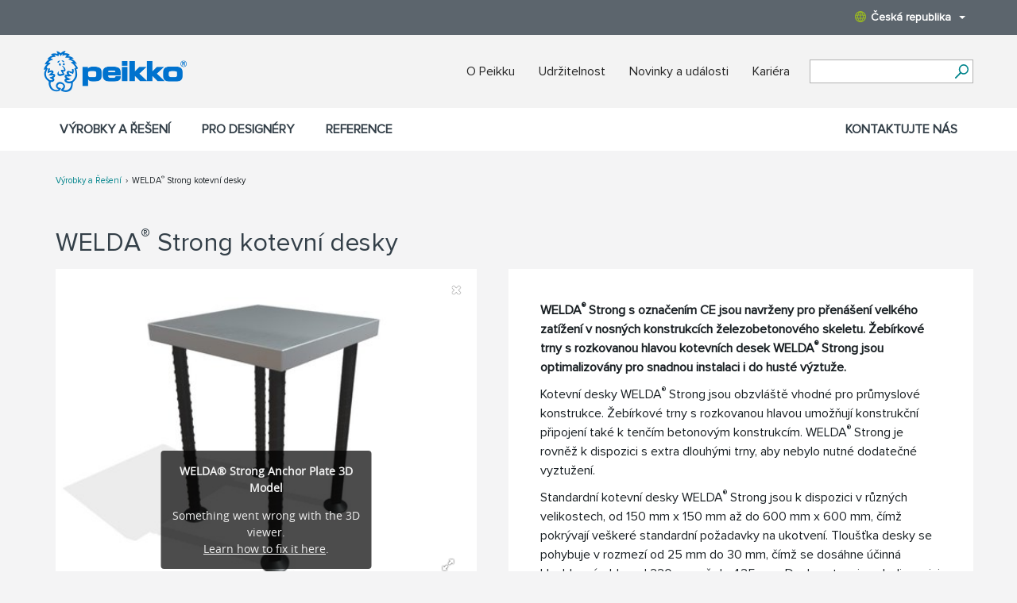

--- FILE ---
content_type: text/html; charset=utf-8
request_url: https://www.peikko.cz/vyrobky/vyrobek/welda-strong/
body_size: 10822
content:
<!DOCTYPE html><html
lang="cs" data-lang="cs_CZ"><head>  <script>(function(w,d,s,l,i){w[l]=w[l]||[];w[l].push({'gtm.start':
    new Date().getTime(),event:'gtm.js'});var f=d.getElementsByTagName(s)[0],
    j=d.createElement(s),dl=l!='dataLayer'?'&l='+l:'';j.async=true;j.src=
    'https://www.googletagmanager.com/gtm.js?id='+i+dl;f.parentNode.insertBefore(j,f);
    })(window,document,'script','dataLayer','GTM-5J4VKWN');</script> <title>WELDA® Strong kotevní desky | Peikko Czech Republic</title><meta
property="og:title" content="WELDA® Strong kotevní desky" /><meta
charset="UTF-8"><meta
name="viewport" content="width=device-width, initial-scale=1"><meta
name="keywords" content="" /><meta
name="description" content="WELDA® Strong s označením CE jsou navrženy pro přenášení velkého zatížení v nosných konstrukcích železobetonového skeletu. Žebírkové trny s rozkovanou hlavou kotevních desek WELDA® Strong jsou optimalizovány pro snadnou instalaci i do husté výztuže." /><link
rel="shortcut icon" href="https://www.peikko.cz/static/studio/pub/web/images/peikko-favicon.ico" /><link
rel="canonical" href="https://www.peikko.cz/vyrobky/vyrobek/welda-strong/"><link
rel="alternate" href="https://www.peikko.ae/products/product/welda-strong/" hreflang="en-ae" /><link
rel="alternate" href="https://www.peikko.dk/produkter/product/welda-strong/" hreflang="da" /><link
rel="alternate" href="https://www.peikko.com/products/product/welda-strong/" hreflang="en" /><link
rel="alternate" href="https://www.peikko.com.au/products/product/welda-strong/" hreflang="en-au" /><link
rel="alternate" href="https://www.peikko.co.uk/products/product/welda-strong/" hreflang="en-gb" /><link
rel="alternate" href="https://www.peikko.sg/products/product/welda-strong/" hreflang="sg" /><link
rel="alternate" href="https://www.peikko.co.za/products/product/welda-strong/" hreflang="en-za" /><link
rel="alternate" href="https://www.peikko.fi/tuotteet/tuote/welda-strong/" hreflang="fi" /><link
rel="alternate" href="https://www.peikko.fr/produits/produit/welda-strong/" hreflang="fr" /><link
rel="alternate" href="https://www.peikko.at/produkte/product/welda-strong/" hreflang="de-at" /><link
rel="alternate" href="https://www.peikko.de/produkte/product/welda-strong/" hreflang="de" /><link
rel="alternate" href="https://www.peikko.ch/produkte/product/welda-strong/" hreflang="de-ch" /><link
rel="alternate" href="https://www.peikko.ie/products/product/welda-strong/" hreflang="en-ie" /><link
rel="alternate" href="https://www.peikko.it/prodotti/product/welda-strong/" hreflang="it" /><link
rel="alternate" href="https://www.peikko.lt/produktai/product/welda-strong/" hreflang="lt" /><link
rel="alternate" href="https://www.peikko.my/products/product/welda-strong/" hreflang="ms-my" /><link
rel="alternate" href="https://www.peikko.no/produkter/produkt/welda-strong-festeplate/" hreflang="no" /><link
rel="alternate" href="https://www.peikko.pl/produkty/product/plyta-kotwiaca-welda-strong/" hreflang="pl" /><link
rel="alternate" href="https://www.peikko.sk/produkty/product/welda-strong/" hreflang="sk" /><link
rel="alternate" href="https://www.peikko.se/produkter/produkt/welda-strong/" hreflang="sv" /><link
rel="alternate" href="https://www.peikko.com/products/product/welda-strong/" hreflang="x-default" /><meta
name="addsearch-category" content="www.peikko.cz"/><meta
property="og:description" content="WELDA® Strong s označením CE jsou navrženy pro přenášení velkého zatížení v nosných konstrukcích železobetonového skeletu. Žebírkové trny s rozkovanou hlavou kotevních desek WELDA® Strong jsou optimalizovány pro snadnou instalaci i do husté výztuže." /><meta
property="og:image" content="https://media.peikko.com/file/dl/c=system_640x/fskTUg/h7k2-1wCzwiNYpTfWsGseQ/WELDA-Strong-1060x942.jpg?fv=d5a1" /><link
type="text/css" rel="stylesheet" href="https://www.peikko.cz/static/studio/pub/web/client/master/css/peikko.min.css?t=1769642437037" /><link
type="text/css" rel="stylesheet" media="print" href="https://media.peikko.com/pub/web/css/print.css" /></head><body ><noscript><iframe
src="https://www.googletagmanager.com/ns.html?id=GTM-5J4VKWN"
height="0" width="0" style="display:none;visibility:hidden"></iframe></noscript><header><div
class="languages"><div
class="container"><div
class="row"><div
class="change-suggestion-wrapper-col col-xs-12 col-sm-8 col-md-9"></div><div
class="language-menu-toggle-col col-sm-4 col-md-3"> <a
class="language-menu-toggle desktop hidden-xs pull-right" href="#"><span
class="globe"></span>Česká republika<span
class="caret"></span></a></div></div></div></div><div
class="languages-dropdown"><div
class="top"> <a
href="https:&#x2F;&#x2F;www.peikko.cz" class="logo"><img
src="https:&#x2F;&#x2F;media.peikko.com&#x2F;pub&#x2F;web&#x2F;images&#x2F;PeikkoGroup_logo_new.png" alt="Peikko.com" /></a> <a
href="#"><span
class="icon close-custom"></span></a></div><div
class="group-language-wrapper"><p> <a
href="https:&#x2F;&#x2F;www.peikko.com&#x2F;"> Peikko Group Global (English) </a></p></div><div
class="all-languages-wrapper"><div
class="col"><h4
> Europe</h4><ul><li
class="active"
data-language="cs_CZ"> <span
class="icon checkmark"></span> Česká republika</li><li
data-language="da_DK"> <a
href="https:&#x2F;&#x2F;www.peikko.dk&#x2F;"> Danmark </a></li><li
data-language="de_DE"> <a
href="https:&#x2F;&#x2F;www.peikko.de&#x2F;"> Deutschland </a></li><li
data-language="et_EE"> <a
href="https:&#x2F;&#x2F;www.peikko.ee&#x2F;"> Eesti </a></li><li
data-language="es_ES"> <a
href="https:&#x2F;&#x2F;www.peikko.es&#x2F;"> España </a></li><li
data-language="fr_FR"> <a
href="https:&#x2F;&#x2F;www.peikko.fr&#x2F;"> France </a></li><li
data-language="hr_HR"> <a
href="https:&#x2F;&#x2F;www.peikko.com.hr&#x2F;"> Hrvatska </a></li><li
data-language="ga_IE"> <a
href="https:&#x2F;&#x2F;www.peikko.ie"> Ireland </a></li><li
data-language="it_IT"> <a
href="https:&#x2F;&#x2F;www.peikko.it&#x2F;"> Italia </a></li><li
data-language="kk_KZ"> <a
href="https:&#x2F;&#x2F;www.peikko.kz&#x2F;"> Kazakhstan </a></li><li
data-language="lv_LV"> <a
href="https:&#x2F;&#x2F;www.peikko.lv&#x2F;"> Latvija </a></li><li
data-language="lt_LT"> <a
href="https:&#x2F;&#x2F;www.peikko.lt&#x2F;"> Lietuva </a></li><li
data-language="hu_HU"> <a
href="https:&#x2F;&#x2F;www.peikko.hu&#x2F;"> Magyarország </a></li><li
data-language="mk_MK"> <a
href="https:&#x2F;&#x2F;www.peikko.mk&#x2F;"> Makedonija </a></li><li
data-language="nl_NL"> <a
href="https:&#x2F;&#x2F;www.peikko.nl&#x2F;"> Nederland </a></li></ul></div><div
class="col"><h4
class="hidden-xs"> &nbsp;</h4><ul><li
data-language="no_NO"> <a
href="https:&#x2F;&#x2F;www.peikko.no&#x2F;"> Norge </a></li><li
data-language="pl_PL"> <a
href="https:&#x2F;&#x2F;www.peikko.pl&#x2F;"> Polska </a></li><li
data-language="ro_RO"> <a
href="https:&#x2F;&#x2F;www.peikko.ro&#x2F;"> România </a></li><li
data-language="de_CH"> <a
href="https:&#x2F;&#x2F;www.peikko.ch&#x2F;"> Schweiz </a></li><li
data-language="sl_SI"> <a
href="https:&#x2F;&#x2F;www.peikko.si&#x2F;"> Slovenija </a></li><li
data-language="sk_SK"> <a
href="https:&#x2F;&#x2F;www.peikko.sk&#x2F;"> Slovensko </a></li><li
data-language="sr_RS"> <a
href="https:&#x2F;&#x2F;www.peikko.rs&#x2F;"> Srbija </a></li><li
data-language="fi"> <a
href="https:&#x2F;&#x2F;www.peikko.fi&#x2F;"> Suomi </a></li><li
data-language="sv_SE"> <a
href="https:&#x2F;&#x2F;www.peikko.se&#x2F;"> Sverige </a></li><li
data-language="tr_TR"> <a
href="https:&#x2F;&#x2F;www.peikko.com.tr&#x2F;"> Türkiye </a></li><li
data-language="uk_UA"> <a
href="https:&#x2F;&#x2F;www.peikko.ua"> Ukraine </a></li><li
data-language="en_GB"> <a
href="https:&#x2F;&#x2F;www.peikko.co.uk&#x2F;"> United Kingdom </a></li><li
data-language="de_AT"> <a
href="https:&#x2F;&#x2F;www.peikko.at&#x2F;"> Österreich </a></li><li
data-language="el_GR"> <a
href="https:&#x2F;&#x2F;www.peikko.gr"> Ελλάδα </a></li></ul></div><div
class="col"><h4
> North America</h4><ul><li
data-language="en_CA"> <a
href="https:&#x2F;&#x2F;www.peikko.ca&#x2F;"> Canada (English) </a></li><li
data-language="fr_CA"> <a
href="https:&#x2F;&#x2F;fr.peikko.ca&#x2F;"> Canada (Français) </a></li><li
data-language="en_US"> <a
href="https:&#x2F;&#x2F;www.peikkousa.com&#x2F;"> United States </a></li></ul></div><div
class="col"><h4
> Asia Pacific</h4><ul><li
data-language="en_AU"> <a
href="https:&#x2F;&#x2F;www.peikko.com.au&#x2F;"> Australia </a></li><li
data-language="id_ID"> <a
href="https:&#x2F;&#x2F;www.peikko.co.id&#x2F;"> Indonesia (English) </a></li><li
data-language="ms_MY"> <a
href="https:&#x2F;&#x2F;www.peikko.my&#x2F;"> Malaysia (English) </a></li><li
data-language="en_PH"> <a
href="https:&#x2F;&#x2F;www.peikko.ph&#x2F;"> Philippines (English) </a></li><li
data-language="en_SG"> <a
href="https:&#x2F;&#x2F;www.peikko.sg&#x2F;"> Singapore (English) </a></li><li
data-language="th_TH"> <a
href="https:&#x2F;&#x2F;www.peikko.co.th&#x2F;"> Thailand (English) </a></li><li
data-language="zh_CN"> <a
href="https:&#x2F;&#x2F;www.peikko.cn&#x2F;"> 中国 </a></li><li
data-language="ko_KR"> <a
href="https:&#x2F;&#x2F;www.peikko.kr&#x2F;"> 한국 </a></li></ul></div><div
class="col"><h4
> Africa, Middle East and India</h4><ul><li
data-language="en_IN"> <a
href="https:&#x2F;&#x2F;www.peikko.in&#x2F;"> India (English) </a></li><li
data-language="ar_AE"> <a
href="https:&#x2F;&#x2F;www.peikko.ae&#x2F;"> Middle East (English) </a></li><li
data-language="en_ZA"> <a
href="https:&#x2F;&#x2F;www.peikko.co.za&#x2F;"> South Africa </a></li></ul></div></div><div
class="bottom"> <a
class="close-custom btn btn-default">Zavřít</a></div></div><div
class="main container"><div
class="wrapper row"> <a
href="https://www.peikko.cz" class="logo"><img
width="180" height="152" src="https://media.peikko.com/pub/web/images/PeikkoGroup_logo_new.png" alt="Peikko.com" /></a><div
class="quicklinks"><ul><li><a
href="/o-peikku/o-spolecnosti-peikko/">O Peikku</a></li><li><a
rel="noopener noreferrer" href="https://www.peikko.com/sustainability/" target="_blank">Udržitelnost</a></li><li><a
href="/novinky-a-udalosti/">Novinky a události</a></li><li><a
href="/kariera/">Kariéra</a></li></ul><div
class="tablet-search-toggle"><a
href="#" class="search-toggle"></a></div></div><form
class="search" action="#"><div
class="field"> <input
type="text" name="search" class="addsearch" value="" /> <button
aria-label="Vyhledávání" type="submit"></button></div></form> <nav
class="mobile-nav"><ul
class="navigation level-0"><li
class="first selected children"> <a
data-page-class="" href="/vyrobky/" > Výrobky a Řešení <span
class="icon-plus"><?xml version="1.0" encoding="utf-8"?><svg
version="1.1" id="Layer_1" xmlns="http://www.w3.org/2000/svg" xmlns:xlink="http://www.w3.org/1999/xlink" x="0px" y="0px"
viewBox="0 0 34.356 34.36" enable-background="new 0 0 34.356 34.36" xml:space="preserve"> <path
d="M34.356,19.311H19.294L19.31,34.36h-4.275V19.323H0v-4.273h15.063L15.048,0h4.275v15.037h15.033V19.311z"/> </svg> </span> <span
class="icon-minus"><?xml version="1.0" encoding="utf-8"?><svg
version="1.1" id="Layer_1" xmlns="http://www.w3.org/2000/svg" xmlns:xlink="http://www.w3.org/1999/xlink" x="0px" y="0px"
viewBox="0 0 34.356 34.36" enable-background="new 0 0 34.356 34.36" xml:space="preserve"> <path
d="M34.356,19.311H19.294L19.31,34.36h-4.275V19.323H0v-4.273h15.063L15.048,0h4.275v15.037h15.033V19.311z"/> </svg> </span> </a><ul
class="navigation level-0"><li
class="children"> <a
class="first main_level" data-page-id="K9J_hRlIR2CkCNznOXp-ag" data-page-name="vyrobky-pro-prefabrikovane-konstrukce" href="/vyrobky/vyrobky-pro-prefabrikovane-konstrukce/" > Výrobky pro prefabrikované konstrukce <span
class="icon-plus hidden-sm hidden-md hidden-lg"><?xml version="1.0" encoding="utf-8"?><svg
version="1.1" id="Layer_1" xmlns="http://www.w3.org/2000/svg" xmlns:xlink="http://www.w3.org/1999/xlink" x="0px" y="0px"
viewBox="0 0 34.356 34.36" enable-background="new 0 0 34.356 34.36" xml:space="preserve"> <path
d="M34.356,19.311H19.294L19.31,34.36h-4.275V19.323H0v-4.273h15.063L15.048,0h4.275v15.037h15.033V19.311z"/> </svg> </span> <span
class="icon-minus hidden-sm hidden-md hidden-lg"><?xml version="1.0" encoding="utf-8"?><svg
version="1.1" id="Layer_1" xmlns="http://www.w3.org/2000/svg" xmlns:xlink="http://www.w3.org/1999/xlink" x="0px" y="0px"
viewBox="0 0 34.356 34.36" enable-background="new 0 0 34.356 34.36" xml:space="preserve"> <path
d="M34.356,19.311H19.294L19.31,34.36h-4.275V19.323H0v-4.273h15.063L15.048,0h4.275v15.037h15.033V19.311z"/> </svg> </span> </a><ul
class="navigation level-1"><li
> <a
class="first" data-page-id="2F_3fmdLSi2dhtFdIgH1rQ" data-page-name="spoje-se-zakladovymi-konstrukcemi" href="/vyrobky/vyrobky-pro-prefabrikovane-konstrukce/spoje-se-zakladovymi-konstrukcemi/" > Spoje se základovými konstrukcemi <span
class="icon-plus hidden-sm hidden-md hidden-lg"><?xml version="1.0" encoding="utf-8"?><svg
version="1.1" id="Layer_1" xmlns="http://www.w3.org/2000/svg" xmlns:xlink="http://www.w3.org/1999/xlink" x="0px" y="0px"
viewBox="0 0 34.356 34.36" enable-background="new 0 0 34.356 34.36" xml:space="preserve"> <path
d="M34.356,19.311H19.294L19.31,34.36h-4.275V19.323H0v-4.273h15.063L15.048,0h4.275v15.037h15.033V19.311z"/> </svg> </span> <span
class="icon-minus hidden-sm hidden-md hidden-lg"><?xml version="1.0" encoding="utf-8"?><svg
version="1.1" id="Layer_1" xmlns="http://www.w3.org/2000/svg" xmlns:xlink="http://www.w3.org/1999/xlink" x="0px" y="0px"
viewBox="0 0 34.356 34.36" enable-background="new 0 0 34.356 34.36" xml:space="preserve"> <path
d="M34.356,19.311H19.294L19.31,34.36h-4.275V19.323H0v-4.273h15.063L15.048,0h4.275v15.037h15.033V19.311z"/> </svg> </span> </a><ul
class="navigation level-2"></ul></li><li
> <a
data-page-id="tcRx5DdpTKyJWGGToMPOlg" data-page-name="spoje-sloupu" href="/vyrobky/vyrobky-pro-prefabrikovane-konstrukce/spoje-sloupu/" > Spoje sloupů <span
class="icon-plus hidden-sm hidden-md hidden-lg"><?xml version="1.0" encoding="utf-8"?><svg
version="1.1" id="Layer_1" xmlns="http://www.w3.org/2000/svg" xmlns:xlink="http://www.w3.org/1999/xlink" x="0px" y="0px"
viewBox="0 0 34.356 34.36" enable-background="new 0 0 34.356 34.36" xml:space="preserve"> <path
d="M34.356,19.311H19.294L19.31,34.36h-4.275V19.323H0v-4.273h15.063L15.048,0h4.275v15.037h15.033V19.311z"/> </svg> </span> <span
class="icon-minus hidden-sm hidden-md hidden-lg"><?xml version="1.0" encoding="utf-8"?><svg
version="1.1" id="Layer_1" xmlns="http://www.w3.org/2000/svg" xmlns:xlink="http://www.w3.org/1999/xlink" x="0px" y="0px"
viewBox="0 0 34.356 34.36" enable-background="new 0 0 34.356 34.36" xml:space="preserve"> <path
d="M34.356,19.311H19.294L19.31,34.36h-4.275V19.323H0v-4.273h15.063L15.048,0h4.275v15.037h15.033V19.311z"/> </svg> </span> </a><ul
class="navigation level-2"></ul></li><li
> <a
data-page-id="RkZUKUkRQKuArgJxuUGoMA" data-page-name="spoje-pruvlaku-a-nosniku" href="/vyrobky/vyrobky-pro-prefabrikovane-konstrukce/spoje-pruvlaku-a-nosniku/" > Spoje průvlaků a nosníků <span
class="icon-plus hidden-sm hidden-md hidden-lg"><?xml version="1.0" encoding="utf-8"?><svg
version="1.1" id="Layer_1" xmlns="http://www.w3.org/2000/svg" xmlns:xlink="http://www.w3.org/1999/xlink" x="0px" y="0px"
viewBox="0 0 34.356 34.36" enable-background="new 0 0 34.356 34.36" xml:space="preserve"> <path
d="M34.356,19.311H19.294L19.31,34.36h-4.275V19.323H0v-4.273h15.063L15.048,0h4.275v15.037h15.033V19.311z"/> </svg> </span> <span
class="icon-minus hidden-sm hidden-md hidden-lg"><?xml version="1.0" encoding="utf-8"?><svg
version="1.1" id="Layer_1" xmlns="http://www.w3.org/2000/svg" xmlns:xlink="http://www.w3.org/1999/xlink" x="0px" y="0px"
viewBox="0 0 34.356 34.36" enable-background="new 0 0 34.356 34.36" xml:space="preserve"> <path
d="M34.356,19.311H19.294L19.31,34.36h-4.275V19.323H0v-4.273h15.063L15.048,0h4.275v15.037h15.033V19.311z"/> </svg> </span> </a><ul
class="navigation level-2"></ul></li><li
> <a
data-page-id="FHDGgGnhRFK9qdkjr62oYA" data-page-name="otvory-ve-stropech" href="/vyrobky/vyrobky-pro-prefabrikovane-konstrukce/otvory-ve-stropech/" > Otvory ve stropech <span
class="icon-plus hidden-sm hidden-md hidden-lg"><?xml version="1.0" encoding="utf-8"?><svg
version="1.1" id="Layer_1" xmlns="http://www.w3.org/2000/svg" xmlns:xlink="http://www.w3.org/1999/xlink" x="0px" y="0px"
viewBox="0 0 34.356 34.36" enable-background="new 0 0 34.356 34.36" xml:space="preserve"> <path
d="M34.356,19.311H19.294L19.31,34.36h-4.275V19.323H0v-4.273h15.063L15.048,0h4.275v15.037h15.033V19.311z"/> </svg> </span> <span
class="icon-minus hidden-sm hidden-md hidden-lg"><?xml version="1.0" encoding="utf-8"?><svg
version="1.1" id="Layer_1" xmlns="http://www.w3.org/2000/svg" xmlns:xlink="http://www.w3.org/1999/xlink" x="0px" y="0px"
viewBox="0 0 34.356 34.36" enable-background="new 0 0 34.356 34.36" xml:space="preserve"> <path
d="M34.356,19.311H19.294L19.31,34.36h-4.275V19.323H0v-4.273h15.063L15.048,0h4.275v15.037h15.033V19.311z"/> </svg> </span> </a><ul
class="navigation level-2"></ul></li><li
> <a
data-page-id="kmSIL-seRYWwGt_sGsfJfw" data-page-name="spoje-sten" href="/vyrobky/vyrobky-pro-prefabrikovane-konstrukce/spoje-sten/" > Spoje stěn <span
class="icon-plus hidden-sm hidden-md hidden-lg"><?xml version="1.0" encoding="utf-8"?><svg
version="1.1" id="Layer_1" xmlns="http://www.w3.org/2000/svg" xmlns:xlink="http://www.w3.org/1999/xlink" x="0px" y="0px"
viewBox="0 0 34.356 34.36" enable-background="new 0 0 34.356 34.36" xml:space="preserve"> <path
d="M34.356,19.311H19.294L19.31,34.36h-4.275V19.323H0v-4.273h15.063L15.048,0h4.275v15.037h15.033V19.311z"/> </svg> </span> <span
class="icon-minus hidden-sm hidden-md hidden-lg"><?xml version="1.0" encoding="utf-8"?><svg
version="1.1" id="Layer_1" xmlns="http://www.w3.org/2000/svg" xmlns:xlink="http://www.w3.org/1999/xlink" x="0px" y="0px"
viewBox="0 0 34.356 34.36" enable-background="new 0 0 34.356 34.36" xml:space="preserve"> <path
d="M34.356,19.311H19.294L19.31,34.36h-4.275V19.323H0v-4.273h15.063L15.048,0h4.275v15.037h15.033V19.311z"/> </svg> </span> </a><ul
class="navigation level-2"></ul></li><li
> <a
data-page-id="y0LMUT1HR5uxm-x_3RrKOg" data-page-name="kotevni-desky-a-uhelniky" href="/vyrobky/vyrobky-pro-prefabrikovane-konstrukce/kotevni-desky-a-uhelniky/" > Kotevní desky a úhelníky <span
class="icon-plus hidden-sm hidden-md hidden-lg"><?xml version="1.0" encoding="utf-8"?><svg
version="1.1" id="Layer_1" xmlns="http://www.w3.org/2000/svg" xmlns:xlink="http://www.w3.org/1999/xlink" x="0px" y="0px"
viewBox="0 0 34.356 34.36" enable-background="new 0 0 34.356 34.36" xml:space="preserve"> <path
d="M34.356,19.311H19.294L19.31,34.36h-4.275V19.323H0v-4.273h15.063L15.048,0h4.275v15.037h15.033V19.311z"/> </svg> </span> <span
class="icon-minus hidden-sm hidden-md hidden-lg"><?xml version="1.0" encoding="utf-8"?><svg
version="1.1" id="Layer_1" xmlns="http://www.w3.org/2000/svg" xmlns:xlink="http://www.w3.org/1999/xlink" x="0px" y="0px"
viewBox="0 0 34.356 34.36" enable-background="new 0 0 34.356 34.36" xml:space="preserve"> <path
d="M34.356,19.311H19.294L19.31,34.36h-4.275V19.323H0v-4.273h15.063L15.048,0h4.275v15.037h15.033V19.311z"/> </svg> </span> </a><ul
class="navigation level-2"></ul></li><li
> <a
class="last" data-page-id="t5pkqukxQ6SOpxMjN5qp8g" data-page-name="prepravni-uchyty" href="/vyrobky/vyrobky-pro-prefabrikovane-konstrukce/prepravni-uchyty/" > Přepravní úchyty <span
class="icon-plus hidden-sm hidden-md hidden-lg"><?xml version="1.0" encoding="utf-8"?><svg
version="1.1" id="Layer_1" xmlns="http://www.w3.org/2000/svg" xmlns:xlink="http://www.w3.org/1999/xlink" x="0px" y="0px"
viewBox="0 0 34.356 34.36" enable-background="new 0 0 34.356 34.36" xml:space="preserve"> <path
d="M34.356,19.311H19.294L19.31,34.36h-4.275V19.323H0v-4.273h15.063L15.048,0h4.275v15.037h15.033V19.311z"/> </svg> </span> <span
class="icon-minus hidden-sm hidden-md hidden-lg"><?xml version="1.0" encoding="utf-8"?><svg
version="1.1" id="Layer_1" xmlns="http://www.w3.org/2000/svg" xmlns:xlink="http://www.w3.org/1999/xlink" x="0px" y="0px"
viewBox="0 0 34.356 34.36" enable-background="new 0 0 34.356 34.36" xml:space="preserve"> <path
d="M34.356,19.311H19.294L19.31,34.36h-4.275V19.323H0v-4.273h15.063L15.048,0h4.275v15.037h15.033V19.311z"/> </svg> </span> </a><ul
class="navigation level-2"></ul></li></ul></li><li
class="children"> <a
class="main_level" data-page-id="yOkp7IyoThenH19gkc2dGw" data-page-name="vyrobky-pro-monoliticke-konstrukce" href="/vyrobky/vyrobky-pro-monoliticke-konstrukce/" > Výrobky pro monolitické konstrukce <span
class="icon-plus hidden-sm hidden-md hidden-lg"><?xml version="1.0" encoding="utf-8"?><svg
version="1.1" id="Layer_1" xmlns="http://www.w3.org/2000/svg" xmlns:xlink="http://www.w3.org/1999/xlink" x="0px" y="0px"
viewBox="0 0 34.356 34.36" enable-background="new 0 0 34.356 34.36" xml:space="preserve"> <path
d="M34.356,19.311H19.294L19.31,34.36h-4.275V19.323H0v-4.273h15.063L15.048,0h4.275v15.037h15.033V19.311z"/> </svg> </span> <span
class="icon-minus hidden-sm hidden-md hidden-lg"><?xml version="1.0" encoding="utf-8"?><svg
version="1.1" id="Layer_1" xmlns="http://www.w3.org/2000/svg" xmlns:xlink="http://www.w3.org/1999/xlink" x="0px" y="0px"
viewBox="0 0 34.356 34.36" enable-background="new 0 0 34.356 34.36" xml:space="preserve"> <path
d="M34.356,19.311H19.294L19.31,34.36h-4.275V19.323H0v-4.273h15.063L15.048,0h4.275v15.037h15.033V19.311z"/> </svg> </span> </a><ul
class="navigation level-1"><li
> <a
class="first" data-page-id="ePnxtM7KRmamJK-hvSFjHQ" data-page-name="zavitove-spojky-vyztuze" href="/vyrobky/vyrobky-pro-monoliticke-konstrukce/zavitove-spojky-vyztuze/" > Závitové spojky výztuže <span
class="icon-plus hidden-sm hidden-md hidden-lg"><?xml version="1.0" encoding="utf-8"?><svg
version="1.1" id="Layer_1" xmlns="http://www.w3.org/2000/svg" xmlns:xlink="http://www.w3.org/1999/xlink" x="0px" y="0px"
viewBox="0 0 34.356 34.36" enable-background="new 0 0 34.356 34.36" xml:space="preserve"> <path
d="M34.356,19.311H19.294L19.31,34.36h-4.275V19.323H0v-4.273h15.063L15.048,0h4.275v15.037h15.033V19.311z"/> </svg> </span> <span
class="icon-minus hidden-sm hidden-md hidden-lg"><?xml version="1.0" encoding="utf-8"?><svg
version="1.1" id="Layer_1" xmlns="http://www.w3.org/2000/svg" xmlns:xlink="http://www.w3.org/1999/xlink" x="0px" y="0px"
viewBox="0 0 34.356 34.36" enable-background="new 0 0 34.356 34.36" xml:space="preserve"> <path
d="M34.356,19.311H19.294L19.31,34.36h-4.275V19.323H0v-4.273h15.063L15.048,0h4.275v15.037h15.033V19.311z"/> </svg> </span> </a><ul
class="navigation level-2"></ul></li><li
> <a
data-page-id="kjxS5mOdSxGAu-prdeIsKg" data-page-name="vyztuz-proti-protlaceni-desek-a-smykova-vyztuz" href="/vyrobky/vyrobky-pro-monoliticke-konstrukce/vyztuz-proti-protlaceni-desek-a-smykova-vyztuz/" > Výztuž proti protlačení desek a smyková výztuž <span
class="icon-plus hidden-sm hidden-md hidden-lg"><?xml version="1.0" encoding="utf-8"?><svg
version="1.1" id="Layer_1" xmlns="http://www.w3.org/2000/svg" xmlns:xlink="http://www.w3.org/1999/xlink" x="0px" y="0px"
viewBox="0 0 34.356 34.36" enable-background="new 0 0 34.356 34.36" xml:space="preserve"> <path
d="M34.356,19.311H19.294L19.31,34.36h-4.275V19.323H0v-4.273h15.063L15.048,0h4.275v15.037h15.033V19.311z"/> </svg> </span> <span
class="icon-minus hidden-sm hidden-md hidden-lg"><?xml version="1.0" encoding="utf-8"?><svg
version="1.1" id="Layer_1" xmlns="http://www.w3.org/2000/svg" xmlns:xlink="http://www.w3.org/1999/xlink" x="0px" y="0px"
viewBox="0 0 34.356 34.36" enable-background="new 0 0 34.356 34.36" xml:space="preserve"> <path
d="M34.356,19.311H19.294L19.31,34.36h-4.275V19.323H0v-4.273h15.063L15.048,0h4.275v15.037h15.033V19.311z"/> </svg> </span> </a><ul
class="navigation level-2"></ul></li><li
> <a
data-page-id="mJKMnyjMTlinuv_cqFrHew" data-page-name="kotevni-desky" href="/vyrobky/vyrobky-pro-monoliticke-konstrukce/kotevni-desky/" > Kotevní desky <span
class="icon-plus hidden-sm hidden-md hidden-lg"><?xml version="1.0" encoding="utf-8"?><svg
version="1.1" id="Layer_1" xmlns="http://www.w3.org/2000/svg" xmlns:xlink="http://www.w3.org/1999/xlink" x="0px" y="0px"
viewBox="0 0 34.356 34.36" enable-background="new 0 0 34.356 34.36" xml:space="preserve"> <path
d="M34.356,19.311H19.294L19.31,34.36h-4.275V19.323H0v-4.273h15.063L15.048,0h4.275v15.037h15.033V19.311z"/> </svg> </span> <span
class="icon-minus hidden-sm hidden-md hidden-lg"><?xml version="1.0" encoding="utf-8"?><svg
version="1.1" id="Layer_1" xmlns="http://www.w3.org/2000/svg" xmlns:xlink="http://www.w3.org/1999/xlink" x="0px" y="0px"
viewBox="0 0 34.356 34.36" enable-background="new 0 0 34.356 34.36" xml:space="preserve"> <path
d="M34.356,19.311H19.294L19.31,34.36h-4.275V19.323H0v-4.273h15.063L15.048,0h4.275v15.037h15.033V19.311z"/> </svg> </span> </a><ul
class="navigation level-2"></ul></li><li
> <a
class="last" data-page-id="gR3B4WL4SaO2ndH7q7K5qg" data-page-name="preruseni-tepelnych-mostu" href="/vyrobky/vyrobky-pro-monoliticke-konstrukce/preruseni-tepelnych-mostu/" > Přerušení tepelných mostů <span
class="icon-plus hidden-sm hidden-md hidden-lg"><?xml version="1.0" encoding="utf-8"?><svg
version="1.1" id="Layer_1" xmlns="http://www.w3.org/2000/svg" xmlns:xlink="http://www.w3.org/1999/xlink" x="0px" y="0px"
viewBox="0 0 34.356 34.36" enable-background="new 0 0 34.356 34.36" xml:space="preserve"> <path
d="M34.356,19.311H19.294L19.31,34.36h-4.275V19.323H0v-4.273h15.063L15.048,0h4.275v15.037h15.033V19.311z"/> </svg> </span> <span
class="icon-minus hidden-sm hidden-md hidden-lg"><?xml version="1.0" encoding="utf-8"?><svg
version="1.1" id="Layer_1" xmlns="http://www.w3.org/2000/svg" xmlns:xlink="http://www.w3.org/1999/xlink" x="0px" y="0px"
viewBox="0 0 34.356 34.36" enable-background="new 0 0 34.356 34.36" xml:space="preserve"> <path
d="M34.356,19.311H19.294L19.31,34.36h-4.275V19.323H0v-4.273h15.063L15.048,0h4.275v15.037h15.033V19.311z"/> </svg> </span> </a><ul
class="navigation level-2"></ul></li></ul></li><li
class="children"> <a
class="main_level" data-page-id="tPy3XyCZTEOtrzfcJx3OMQ" data-page-name="podlaharske-vyrobky" href="/vyrobky/podlaharske-vyrobky/" > Podlahářské výrobky <span
class="icon-plus hidden-sm hidden-md hidden-lg"><?xml version="1.0" encoding="utf-8"?><svg
version="1.1" id="Layer_1" xmlns="http://www.w3.org/2000/svg" xmlns:xlink="http://www.w3.org/1999/xlink" x="0px" y="0px"
viewBox="0 0 34.356 34.36" enable-background="new 0 0 34.356 34.36" xml:space="preserve"> <path
d="M34.356,19.311H19.294L19.31,34.36h-4.275V19.323H0v-4.273h15.063L15.048,0h4.275v15.037h15.033V19.311z"/> </svg> </span> <span
class="icon-minus hidden-sm hidden-md hidden-lg"><?xml version="1.0" encoding="utf-8"?><svg
version="1.1" id="Layer_1" xmlns="http://www.w3.org/2000/svg" xmlns:xlink="http://www.w3.org/1999/xlink" x="0px" y="0px"
viewBox="0 0 34.356 34.36" enable-background="new 0 0 34.356 34.36" xml:space="preserve"> <path
d="M34.356,19.311H19.294L19.31,34.36h-4.275V19.323H0v-4.273h15.063L15.048,0h4.275v15.037h15.033V19.311z"/> </svg> </span> </a><ul
class="navigation level-1"><li
> <a
class="first" data-page-id="3PAZpD04RXieEI05DZoSoQ" data-page-name="dilatacni-listy-pro-spary-s-volnym-pohybem-ploch" href="/vyrobky/podlaharske-vyrobky/dilatacni-listy-pro-spary-s-volnym-pohybem-ploch/" > Dilatační lišty pro spáry s volným pohybem ploch <span
class="icon-plus hidden-sm hidden-md hidden-lg"><?xml version="1.0" encoding="utf-8"?><svg
version="1.1" id="Layer_1" xmlns="http://www.w3.org/2000/svg" xmlns:xlink="http://www.w3.org/1999/xlink" x="0px" y="0px"
viewBox="0 0 34.356 34.36" enable-background="new 0 0 34.356 34.36" xml:space="preserve"> <path
d="M34.356,19.311H19.294L19.31,34.36h-4.275V19.323H0v-4.273h15.063L15.048,0h4.275v15.037h15.033V19.311z"/> </svg> </span> <span
class="icon-minus hidden-sm hidden-md hidden-lg"><?xml version="1.0" encoding="utf-8"?><svg
version="1.1" id="Layer_1" xmlns="http://www.w3.org/2000/svg" xmlns:xlink="http://www.w3.org/1999/xlink" x="0px" y="0px"
viewBox="0 0 34.356 34.36" enable-background="new 0 0 34.356 34.36" xml:space="preserve"> <path
d="M34.356,19.311H19.294L19.31,34.36h-4.275V19.323H0v-4.273h15.063L15.048,0h4.275v15.037h15.033V19.311z"/> </svg> </span> </a><ul
class="navigation level-2"></ul></li><li
> <a
data-page-id="6LH_5TiPRZ-7yWiVXFpWqw" data-page-name="bednici-a-vodici-listy" href="/vyrobky/podlaharske-vyrobky/bednici-a-vodici-listy/" > Bednící a vodící lišty <span
class="icon-plus hidden-sm hidden-md hidden-lg"><?xml version="1.0" encoding="utf-8"?><svg
version="1.1" id="Layer_1" xmlns="http://www.w3.org/2000/svg" xmlns:xlink="http://www.w3.org/1999/xlink" x="0px" y="0px"
viewBox="0 0 34.356 34.36" enable-background="new 0 0 34.356 34.36" xml:space="preserve"> <path
d="M34.356,19.311H19.294L19.31,34.36h-4.275V19.323H0v-4.273h15.063L15.048,0h4.275v15.037h15.033V19.311z"/> </svg> </span> <span
class="icon-minus hidden-sm hidden-md hidden-lg"><?xml version="1.0" encoding="utf-8"?><svg
version="1.1" id="Layer_1" xmlns="http://www.w3.org/2000/svg" xmlns:xlink="http://www.w3.org/1999/xlink" x="0px" y="0px"
viewBox="0 0 34.356 34.36" enable-background="new 0 0 34.356 34.36" xml:space="preserve"> <path
d="M34.356,19.311H19.294L19.31,34.36h-4.275V19.323H0v-4.273h15.063L15.048,0h4.275v15.037h15.033V19.311z"/> </svg> </span> </a><ul
class="navigation level-2"></ul></li><li
> <a
class="last" data-page-id="sOr3AnzsQQuY4fNbb5rLEQ" data-page-name="spojovaci-prvky-na-prenos-svisleho-zatizeni" href="/vyrobky/podlaharske-vyrobky/spojovaci-prvky-na-prenos-svisleho-zatizeni/" > Spojovací prvky na přenos svislého zatížení <span
class="icon-plus hidden-sm hidden-md hidden-lg"><?xml version="1.0" encoding="utf-8"?><svg
version="1.1" id="Layer_1" xmlns="http://www.w3.org/2000/svg" xmlns:xlink="http://www.w3.org/1999/xlink" x="0px" y="0px"
viewBox="0 0 34.356 34.36" enable-background="new 0 0 34.356 34.36" xml:space="preserve"> <path
d="M34.356,19.311H19.294L19.31,34.36h-4.275V19.323H0v-4.273h15.063L15.048,0h4.275v15.037h15.033V19.311z"/> </svg> </span> <span
class="icon-minus hidden-sm hidden-md hidden-lg"><?xml version="1.0" encoding="utf-8"?><svg
version="1.1" id="Layer_1" xmlns="http://www.w3.org/2000/svg" xmlns:xlink="http://www.w3.org/1999/xlink" x="0px" y="0px"
viewBox="0 0 34.356 34.36" enable-background="new 0 0 34.356 34.36" xml:space="preserve"> <path
d="M34.356,19.311H19.294L19.31,34.36h-4.275V19.323H0v-4.273h15.063L15.048,0h4.275v15.037h15.033V19.311z"/> </svg> </span> </a><ul
class="navigation level-2"></ul></li></ul></li><li
> <a
class="main_level redirect" data-page-id="mVqxvFzlRR-9tp6HAbo4mg" data-page-name="sroubove-spoje-sloupu" href="/vyrobky/sroubove-spoje-sloupu/prehled/" > Šroubové spoje sloupů <span
class="icon-plus hidden-sm hidden-md hidden-lg"><?xml version="1.0" encoding="utf-8"?><svg
version="1.1" id="Layer_1" xmlns="http://www.w3.org/2000/svg" xmlns:xlink="http://www.w3.org/1999/xlink" x="0px" y="0px"
viewBox="0 0 34.356 34.36" enable-background="new 0 0 34.356 34.36" xml:space="preserve"> <path
d="M34.356,19.311H19.294L19.31,34.36h-4.275V19.323H0v-4.273h15.063L15.048,0h4.275v15.037h15.033V19.311z"/> </svg> </span> <span
class="icon-minus hidden-sm hidden-md hidden-lg"><?xml version="1.0" encoding="utf-8"?><svg
version="1.1" id="Layer_1" xmlns="http://www.w3.org/2000/svg" xmlns:xlink="http://www.w3.org/1999/xlink" x="0px" y="0px"
viewBox="0 0 34.356 34.36" enable-background="new 0 0 34.356 34.36" xml:space="preserve"> <path
d="M34.356,19.311H19.294L19.31,34.36h-4.275V19.323H0v-4.273h15.063L15.048,0h4.275v15.037h15.033V19.311z"/> </svg> </span> </a><ul
class="navigation level-1"></ul></li><li
> <a
class="main_level redirect" data-page-id="w7iTTWNDR_CAXDtpIg9mVg" data-page-name="deltabeam-r-nosnik-pro-tenke-stropni-konstrukce" href="/vyrobky/deltabeam-nosnik-pro-tenke-stropni-konstrukce/prehled/" > DELTABEAM<sup>&#174;</sup> nosník pro tenké stropní konstrukce <span
class="icon-plus hidden-sm hidden-md hidden-lg"><?xml version="1.0" encoding="utf-8"?><svg
version="1.1" id="Layer_1" xmlns="http://www.w3.org/2000/svg" xmlns:xlink="http://www.w3.org/1999/xlink" x="0px" y="0px"
viewBox="0 0 34.356 34.36" enable-background="new 0 0 34.356 34.36" xml:space="preserve"> <path
d="M34.356,19.311H19.294L19.31,34.36h-4.275V19.323H0v-4.273h15.063L15.048,0h4.275v15.037h15.033V19.311z"/> </svg> </span> <span
class="icon-minus hidden-sm hidden-md hidden-lg"><?xml version="1.0" encoding="utf-8"?><svg
version="1.1" id="Layer_1" xmlns="http://www.w3.org/2000/svg" xmlns:xlink="http://www.w3.org/1999/xlink" x="0px" y="0px"
viewBox="0 0 34.356 34.36" enable-background="new 0 0 34.356 34.36" xml:space="preserve"> <path
d="M34.356,19.311H19.294L19.31,34.36h-4.275V19.323H0v-4.273h15.063L15.048,0h4.275v15.037h15.033V19.311z"/> </svg> </span> </a><ul
class="navigation level-1"></ul></li><li
> <a
class="last main_level redirect" data-page-id="ZQE36uNSTjKiQ8dsqH6z-Q" data-page-name="hybridni-konstrukce" href="/vyrobky/hybridni/prehled/" > Hybridní konstrukce <span
class="icon-plus hidden-sm hidden-md hidden-lg"><?xml version="1.0" encoding="utf-8"?><svg
version="1.1" id="Layer_1" xmlns="http://www.w3.org/2000/svg" xmlns:xlink="http://www.w3.org/1999/xlink" x="0px" y="0px"
viewBox="0 0 34.356 34.36" enable-background="new 0 0 34.356 34.36" xml:space="preserve"> <path
d="M34.356,19.311H19.294L19.31,34.36h-4.275V19.323H0v-4.273h15.063L15.048,0h4.275v15.037h15.033V19.311z"/> </svg> </span> <span
class="icon-minus hidden-sm hidden-md hidden-lg"><?xml version="1.0" encoding="utf-8"?><svg
version="1.1" id="Layer_1" xmlns="http://www.w3.org/2000/svg" xmlns:xlink="http://www.w3.org/1999/xlink" x="0px" y="0px"
viewBox="0 0 34.356 34.36" enable-background="new 0 0 34.356 34.36" xml:space="preserve"> <path
d="M34.356,19.311H19.294L19.31,34.36h-4.275V19.323H0v-4.273h15.063L15.048,0h4.275v15.037h15.033V19.311z"/> </svg> </span> </a><ul
class="navigation level-1"></ul></li></ul></li><li
> <a
data-page-class="" href="/pro-designery-3/" > Pro designéry <span
class="icon-plus"><?xml version="1.0" encoding="utf-8"?><svg
version="1.1" id="Layer_1" xmlns="http://www.w3.org/2000/svg" xmlns:xlink="http://www.w3.org/1999/xlink" x="0px" y="0px"
viewBox="0 0 34.356 34.36" enable-background="new 0 0 34.356 34.36" xml:space="preserve"> <path
d="M34.356,19.311H19.294L19.31,34.36h-4.275V19.323H0v-4.273h15.063L15.048,0h4.275v15.037h15.033V19.311z"/> </svg> </span> <span
class="icon-minus"><?xml version="1.0" encoding="utf-8"?><svg
version="1.1" id="Layer_1" xmlns="http://www.w3.org/2000/svg" xmlns:xlink="http://www.w3.org/1999/xlink" x="0px" y="0px"
viewBox="0 0 34.356 34.36" enable-background="new 0 0 34.356 34.36" xml:space="preserve"> <path
d="M34.356,19.311H19.294L19.31,34.36h-4.275V19.323H0v-4.273h15.063L15.048,0h4.275v15.037h15.033V19.311z"/> </svg> </span> </a><ul
class="navigation level-1"></ul></li><li
> <a
data-page-class="" href="/reference/" > Reference <span
class="icon-plus"><?xml version="1.0" encoding="utf-8"?><svg
version="1.1" id="Layer_1" xmlns="http://www.w3.org/2000/svg" xmlns:xlink="http://www.w3.org/1999/xlink" x="0px" y="0px"
viewBox="0 0 34.356 34.36" enable-background="new 0 0 34.356 34.36" xml:space="preserve"> <path
d="M34.356,19.311H19.294L19.31,34.36h-4.275V19.323H0v-4.273h15.063L15.048,0h4.275v15.037h15.033V19.311z"/> </svg> </span> <span
class="icon-minus"><?xml version="1.0" encoding="utf-8"?><svg
version="1.1" id="Layer_1" xmlns="http://www.w3.org/2000/svg" xmlns:xlink="http://www.w3.org/1999/xlink" x="0px" y="0px"
viewBox="0 0 34.356 34.36" enable-background="new 0 0 34.356 34.36" xml:space="preserve"> <path
d="M34.356,19.311H19.294L19.31,34.36h-4.275V19.323H0v-4.273h15.063L15.048,0h4.275v15.037h15.033V19.311z"/> </svg> </span> </a><ul
class="navigation level-1"></ul></li><li
> <a
data-page-class="" href="/kontaktujte-nas/" > Kontaktujte nás <span
class="icon-plus"><?xml version="1.0" encoding="utf-8"?><svg
version="1.1" id="Layer_1" xmlns="http://www.w3.org/2000/svg" xmlns:xlink="http://www.w3.org/1999/xlink" x="0px" y="0px"
viewBox="0 0 34.356 34.36" enable-background="new 0 0 34.356 34.36" xml:space="preserve"> <path
d="M34.356,19.311H19.294L19.31,34.36h-4.275V19.323H0v-4.273h15.063L15.048,0h4.275v15.037h15.033V19.311z"/> </svg> </span> <span
class="icon-minus"><?xml version="1.0" encoding="utf-8"?><svg
version="1.1" id="Layer_1" xmlns="http://www.w3.org/2000/svg" xmlns:xlink="http://www.w3.org/1999/xlink" x="0px" y="0px"
viewBox="0 0 34.356 34.36" enable-background="new 0 0 34.356 34.36" xml:space="preserve"> <path
d="M34.356,19.311H19.294L19.31,34.36h-4.275V19.323H0v-4.273h15.063L15.048,0h4.275v15.037h15.033V19.311z"/> </svg> </span> </a><ul
class="navigation level-1"></ul></li><li
class="children"> <a
data-page-class="" href="/o-peikku/" > O Peikku <span
class="icon-plus"><?xml version="1.0" encoding="utf-8"?><svg
version="1.1" id="Layer_1" xmlns="http://www.w3.org/2000/svg" xmlns:xlink="http://www.w3.org/1999/xlink" x="0px" y="0px"
viewBox="0 0 34.356 34.36" enable-background="new 0 0 34.356 34.36" xml:space="preserve"> <path
d="M34.356,19.311H19.294L19.31,34.36h-4.275V19.323H0v-4.273h15.063L15.048,0h4.275v15.037h15.033V19.311z"/> </svg> </span> <span
class="icon-minus"><?xml version="1.0" encoding="utf-8"?><svg
version="1.1" id="Layer_1" xmlns="http://www.w3.org/2000/svg" xmlns:xlink="http://www.w3.org/1999/xlink" x="0px" y="0px"
viewBox="0 0 34.356 34.36" enable-background="new 0 0 34.356 34.36" xml:space="preserve"> <path
d="M34.356,19.311H19.294L19.31,34.36h-4.275V19.323H0v-4.273h15.063L15.048,0h4.275v15.037h15.033V19.311z"/> </svg> </span> </a><ul
class="navigation level-1"><li
class="first"> <a
data-page-class="" href="/o-peikku/o-spolecnosti-peikko/" > O společnosti Peikko <span
class="icon-plus"><?xml version="1.0" encoding="utf-8"?><svg
version="1.1" id="Layer_1" xmlns="http://www.w3.org/2000/svg" xmlns:xlink="http://www.w3.org/1999/xlink" x="0px" y="0px"
viewBox="0 0 34.356 34.36" enable-background="new 0 0 34.356 34.36" xml:space="preserve"> <path
d="M34.356,19.311H19.294L19.31,34.36h-4.275V19.323H0v-4.273h15.063L15.048,0h4.275v15.037h15.033V19.311z"/> </svg> </span> <span
class="icon-minus"><?xml version="1.0" encoding="utf-8"?><svg
version="1.1" id="Layer_1" xmlns="http://www.w3.org/2000/svg" xmlns:xlink="http://www.w3.org/1999/xlink" x="0px" y="0px"
viewBox="0 0 34.356 34.36" enable-background="new 0 0 34.356 34.36" xml:space="preserve"> <path
d="M34.356,19.311H19.294L19.31,34.36h-4.275V19.323H0v-4.273h15.063L15.048,0h4.275v15.037h15.033V19.311z"/> </svg> </span> </a><ul
class="navigation level-2"></ul></li><li
> <a
data-page-class="" href="/o-peikku/kvalita-zivotni-prostredi-a-bezpecnost/" > Kvalita, životní prostředí a bezpečnost <span
class="icon-plus"><?xml version="1.0" encoding="utf-8"?><svg
version="1.1" id="Layer_1" xmlns="http://www.w3.org/2000/svg" xmlns:xlink="http://www.w3.org/1999/xlink" x="0px" y="0px"
viewBox="0 0 34.356 34.36" enable-background="new 0 0 34.356 34.36" xml:space="preserve"> <path
d="M34.356,19.311H19.294L19.31,34.36h-4.275V19.323H0v-4.273h15.063L15.048,0h4.275v15.037h15.033V19.311z"/> </svg> </span> <span
class="icon-minus"><?xml version="1.0" encoding="utf-8"?><svg
version="1.1" id="Layer_1" xmlns="http://www.w3.org/2000/svg" xmlns:xlink="http://www.w3.org/1999/xlink" x="0px" y="0px"
viewBox="0 0 34.356 34.36" enable-background="new 0 0 34.356 34.36" xml:space="preserve"> <path
d="M34.356,19.311H19.294L19.31,34.36h-4.275V19.323H0v-4.273h15.063L15.048,0h4.275v15.037h15.033V19.311z"/> </svg> </span> </a><ul
class="navigation level-2"></ul></li><li
> <a
data-page-class="" href="/o-peikku/vyzkum-a-vyvoj/" > Výzkum a vývoj <span
class="icon-plus"><?xml version="1.0" encoding="utf-8"?><svg
version="1.1" id="Layer_1" xmlns="http://www.w3.org/2000/svg" xmlns:xlink="http://www.w3.org/1999/xlink" x="0px" y="0px"
viewBox="0 0 34.356 34.36" enable-background="new 0 0 34.356 34.36" xml:space="preserve"> <path
d="M34.356,19.311H19.294L19.31,34.36h-4.275V19.323H0v-4.273h15.063L15.048,0h4.275v15.037h15.033V19.311z"/> </svg> </span> <span
class="icon-minus"><?xml version="1.0" encoding="utf-8"?><svg
version="1.1" id="Layer_1" xmlns="http://www.w3.org/2000/svg" xmlns:xlink="http://www.w3.org/1999/xlink" x="0px" y="0px"
viewBox="0 0 34.356 34.36" enable-background="new 0 0 34.356 34.36" xml:space="preserve"> <path
d="M34.356,19.311H19.294L19.31,34.36h-4.275V19.323H0v-4.273h15.063L15.048,0h4.275v15.037h15.033V19.311z"/> </svg> </span> </a><ul
class="navigation level-2"></ul></li><li
class="last"> <a
data-page-class="" href="/o-peikku/peikko-czech-republic/" > Peikko Czech Republic s.r.o. <span
class="icon-plus"><?xml version="1.0" encoding="utf-8"?><svg
version="1.1" id="Layer_1" xmlns="http://www.w3.org/2000/svg" xmlns:xlink="http://www.w3.org/1999/xlink" x="0px" y="0px"
viewBox="0 0 34.356 34.36" enable-background="new 0 0 34.356 34.36" xml:space="preserve"> <path
d="M34.356,19.311H19.294L19.31,34.36h-4.275V19.323H0v-4.273h15.063L15.048,0h4.275v15.037h15.033V19.311z"/> </svg> </span> <span
class="icon-minus"><?xml version="1.0" encoding="utf-8"?><svg
version="1.1" id="Layer_1" xmlns="http://www.w3.org/2000/svg" xmlns:xlink="http://www.w3.org/1999/xlink" x="0px" y="0px"
viewBox="0 0 34.356 34.36" enable-background="new 0 0 34.356 34.36" xml:space="preserve"> <path
d="M34.356,19.311H19.294L19.31,34.36h-4.275V19.323H0v-4.273h15.063L15.048,0h4.275v15.037h15.033V19.311z"/> </svg> </span> </a><ul
class="navigation level-2"></ul></li></ul></li><li
> <a
data-page-class="" href="/novinky-a-udalosti/" > Novinky a události <span
class="icon-plus"><?xml version="1.0" encoding="utf-8"?><svg
version="1.1" id="Layer_1" xmlns="http://www.w3.org/2000/svg" xmlns:xlink="http://www.w3.org/1999/xlink" x="0px" y="0px"
viewBox="0 0 34.356 34.36" enable-background="new 0 0 34.356 34.36" xml:space="preserve"> <path
d="M34.356,19.311H19.294L19.31,34.36h-4.275V19.323H0v-4.273h15.063L15.048,0h4.275v15.037h15.033V19.311z"/> </svg> </span> <span
class="icon-minus"><?xml version="1.0" encoding="utf-8"?><svg
version="1.1" id="Layer_1" xmlns="http://www.w3.org/2000/svg" xmlns:xlink="http://www.w3.org/1999/xlink" x="0px" y="0px"
viewBox="0 0 34.356 34.36" enable-background="new 0 0 34.356 34.36" xml:space="preserve"> <path
d="M34.356,19.311H19.294L19.31,34.36h-4.275V19.323H0v-4.273h15.063L15.048,0h4.275v15.037h15.033V19.311z"/> </svg> </span> </a><ul
class="navigation level-1"></ul></li><li
class="last children"> <a
data-page-class="" href="/kariera/" > Kariéra <span
class="icon-plus"><?xml version="1.0" encoding="utf-8"?><svg
version="1.1" id="Layer_1" xmlns="http://www.w3.org/2000/svg" xmlns:xlink="http://www.w3.org/1999/xlink" x="0px" y="0px"
viewBox="0 0 34.356 34.36" enable-background="new 0 0 34.356 34.36" xml:space="preserve"> <path
d="M34.356,19.311H19.294L19.31,34.36h-4.275V19.323H0v-4.273h15.063L15.048,0h4.275v15.037h15.033V19.311z"/> </svg> </span> <span
class="icon-minus"><?xml version="1.0" encoding="utf-8"?><svg
version="1.1" id="Layer_1" xmlns="http://www.w3.org/2000/svg" xmlns:xlink="http://www.w3.org/1999/xlink" x="0px" y="0px"
viewBox="0 0 34.356 34.36" enable-background="new 0 0 34.356 34.36" xml:space="preserve"> <path
d="M34.356,19.311H19.294L19.31,34.36h-4.275V19.323H0v-4.273h15.063L15.048,0h4.275v15.037h15.033V19.311z"/> </svg> </span> </a><ul
class="navigation level-1"><li
class="first last"> <a
data-page-class="" href="/kariera/prace-v-peikko/" > Práce v Peikko <span
class="icon-plus"><?xml version="1.0" encoding="utf-8"?><svg
version="1.1" id="Layer_1" xmlns="http://www.w3.org/2000/svg" xmlns:xlink="http://www.w3.org/1999/xlink" x="0px" y="0px"
viewBox="0 0 34.356 34.36" enable-background="new 0 0 34.356 34.36" xml:space="preserve"> <path
d="M34.356,19.311H19.294L19.31,34.36h-4.275V19.323H0v-4.273h15.063L15.048,0h4.275v15.037h15.033V19.311z"/> </svg> </span> <span
class="icon-minus"><?xml version="1.0" encoding="utf-8"?><svg
version="1.1" id="Layer_1" xmlns="http://www.w3.org/2000/svg" xmlns:xlink="http://www.w3.org/1999/xlink" x="0px" y="0px"
viewBox="0 0 34.356 34.36" enable-background="new 0 0 34.356 34.36" xml:space="preserve"> <path
d="M34.356,19.311H19.294L19.31,34.36h-4.275V19.323H0v-4.273h15.063L15.048,0h4.275v15.037h15.033V19.311z"/> </svg> </span> </a><ul
class="navigation level-2"></ul></li></ul></li></ul> <a
href="#" class="search-toggle"></a> <a
href="#" class="language-menu-toggle">CZ<span
class="caret"></span></a> <a
href="#" class="toggle"></a> </nav></div></div> <nav
class="desktop-nav"><ul
class="navigation level-0"><li
class="first selected children"> <a
data-page-class="" href="/vyrobky/" >Výrobky a Řešení <span
class="icon-arrow-forward"></span></a><div
class="dropdown"><ul
class="navigation level-0"><li
class="children"> <a
class="first main_level" data-page-id="K9J_hRlIR2CkCNznOXp-ag" data-page-name="vyrobky-pro-prefabrikovane-konstrukce" href="/vyrobky/vyrobky-pro-prefabrikovane-konstrukce/" > Výrobky pro prefabrikované konstrukce <span
class="icon-plus hidden-sm hidden-md hidden-lg"><?xml version="1.0" encoding="utf-8"?><svg
version="1.1" id="Layer_1" xmlns="http://www.w3.org/2000/svg" xmlns:xlink="http://www.w3.org/1999/xlink" x="0px" y="0px"
viewBox="0 0 34.356 34.36" enable-background="new 0 0 34.356 34.36" xml:space="preserve"> <path
d="M34.356,19.311H19.294L19.31,34.36h-4.275V19.323H0v-4.273h15.063L15.048,0h4.275v15.037h15.033V19.311z"/> </svg> </span> <span
class="icon-minus hidden-sm hidden-md hidden-lg"><?xml version="1.0" encoding="utf-8"?><svg
version="1.1" id="Layer_1" xmlns="http://www.w3.org/2000/svg" xmlns:xlink="http://www.w3.org/1999/xlink" x="0px" y="0px"
viewBox="0 0 34.356 34.36" enable-background="new 0 0 34.356 34.36" xml:space="preserve"> <path
d="M34.356,19.311H19.294L19.31,34.36h-4.275V19.323H0v-4.273h15.063L15.048,0h4.275v15.037h15.033V19.311z"/> </svg> </span> </a><ul
class="navigation level-1"><li
> <a
class="first" data-page-id="2F_3fmdLSi2dhtFdIgH1rQ" data-page-name="spoje-se-zakladovymi-konstrukcemi" href="/vyrobky/vyrobky-pro-prefabrikovane-konstrukce/spoje-se-zakladovymi-konstrukcemi/" > Spoje se základovými konstrukcemi <span
class="icon-plus hidden-sm hidden-md hidden-lg"><?xml version="1.0" encoding="utf-8"?><svg
version="1.1" id="Layer_1" xmlns="http://www.w3.org/2000/svg" xmlns:xlink="http://www.w3.org/1999/xlink" x="0px" y="0px"
viewBox="0 0 34.356 34.36" enable-background="new 0 0 34.356 34.36" xml:space="preserve"> <path
d="M34.356,19.311H19.294L19.31,34.36h-4.275V19.323H0v-4.273h15.063L15.048,0h4.275v15.037h15.033V19.311z"/> </svg> </span> <span
class="icon-minus hidden-sm hidden-md hidden-lg"><?xml version="1.0" encoding="utf-8"?><svg
version="1.1" id="Layer_1" xmlns="http://www.w3.org/2000/svg" xmlns:xlink="http://www.w3.org/1999/xlink" x="0px" y="0px"
viewBox="0 0 34.356 34.36" enable-background="new 0 0 34.356 34.36" xml:space="preserve"> <path
d="M34.356,19.311H19.294L19.31,34.36h-4.275V19.323H0v-4.273h15.063L15.048,0h4.275v15.037h15.033V19.311z"/> </svg> </span> </a><ul
class="navigation level-2"></ul></li><li
> <a
data-page-id="tcRx5DdpTKyJWGGToMPOlg" data-page-name="spoje-sloupu" href="/vyrobky/vyrobky-pro-prefabrikovane-konstrukce/spoje-sloupu/" > Spoje sloupů <span
class="icon-plus hidden-sm hidden-md hidden-lg"><?xml version="1.0" encoding="utf-8"?><svg
version="1.1" id="Layer_1" xmlns="http://www.w3.org/2000/svg" xmlns:xlink="http://www.w3.org/1999/xlink" x="0px" y="0px"
viewBox="0 0 34.356 34.36" enable-background="new 0 0 34.356 34.36" xml:space="preserve"> <path
d="M34.356,19.311H19.294L19.31,34.36h-4.275V19.323H0v-4.273h15.063L15.048,0h4.275v15.037h15.033V19.311z"/> </svg> </span> <span
class="icon-minus hidden-sm hidden-md hidden-lg"><?xml version="1.0" encoding="utf-8"?><svg
version="1.1" id="Layer_1" xmlns="http://www.w3.org/2000/svg" xmlns:xlink="http://www.w3.org/1999/xlink" x="0px" y="0px"
viewBox="0 0 34.356 34.36" enable-background="new 0 0 34.356 34.36" xml:space="preserve"> <path
d="M34.356,19.311H19.294L19.31,34.36h-4.275V19.323H0v-4.273h15.063L15.048,0h4.275v15.037h15.033V19.311z"/> </svg> </span> </a><ul
class="navigation level-2"></ul></li><li
> <a
data-page-id="RkZUKUkRQKuArgJxuUGoMA" data-page-name="spoje-pruvlaku-a-nosniku" href="/vyrobky/vyrobky-pro-prefabrikovane-konstrukce/spoje-pruvlaku-a-nosniku/" > Spoje průvlaků a nosníků <span
class="icon-plus hidden-sm hidden-md hidden-lg"><?xml version="1.0" encoding="utf-8"?><svg
version="1.1" id="Layer_1" xmlns="http://www.w3.org/2000/svg" xmlns:xlink="http://www.w3.org/1999/xlink" x="0px" y="0px"
viewBox="0 0 34.356 34.36" enable-background="new 0 0 34.356 34.36" xml:space="preserve"> <path
d="M34.356,19.311H19.294L19.31,34.36h-4.275V19.323H0v-4.273h15.063L15.048,0h4.275v15.037h15.033V19.311z"/> </svg> </span> <span
class="icon-minus hidden-sm hidden-md hidden-lg"><?xml version="1.0" encoding="utf-8"?><svg
version="1.1" id="Layer_1" xmlns="http://www.w3.org/2000/svg" xmlns:xlink="http://www.w3.org/1999/xlink" x="0px" y="0px"
viewBox="0 0 34.356 34.36" enable-background="new 0 0 34.356 34.36" xml:space="preserve"> <path
d="M34.356,19.311H19.294L19.31,34.36h-4.275V19.323H0v-4.273h15.063L15.048,0h4.275v15.037h15.033V19.311z"/> </svg> </span> </a><ul
class="navigation level-2"></ul></li><li
> <a
data-page-id="FHDGgGnhRFK9qdkjr62oYA" data-page-name="otvory-ve-stropech" href="/vyrobky/vyrobky-pro-prefabrikovane-konstrukce/otvory-ve-stropech/" > Otvory ve stropech <span
class="icon-plus hidden-sm hidden-md hidden-lg"><?xml version="1.0" encoding="utf-8"?><svg
version="1.1" id="Layer_1" xmlns="http://www.w3.org/2000/svg" xmlns:xlink="http://www.w3.org/1999/xlink" x="0px" y="0px"
viewBox="0 0 34.356 34.36" enable-background="new 0 0 34.356 34.36" xml:space="preserve"> <path
d="M34.356,19.311H19.294L19.31,34.36h-4.275V19.323H0v-4.273h15.063L15.048,0h4.275v15.037h15.033V19.311z"/> </svg> </span> <span
class="icon-minus hidden-sm hidden-md hidden-lg"><?xml version="1.0" encoding="utf-8"?><svg
version="1.1" id="Layer_1" xmlns="http://www.w3.org/2000/svg" xmlns:xlink="http://www.w3.org/1999/xlink" x="0px" y="0px"
viewBox="0 0 34.356 34.36" enable-background="new 0 0 34.356 34.36" xml:space="preserve"> <path
d="M34.356,19.311H19.294L19.31,34.36h-4.275V19.323H0v-4.273h15.063L15.048,0h4.275v15.037h15.033V19.311z"/> </svg> </span> </a><ul
class="navigation level-2"></ul></li><li
> <a
data-page-id="kmSIL-seRYWwGt_sGsfJfw" data-page-name="spoje-sten" href="/vyrobky/vyrobky-pro-prefabrikovane-konstrukce/spoje-sten/" > Spoje stěn <span
class="icon-plus hidden-sm hidden-md hidden-lg"><?xml version="1.0" encoding="utf-8"?><svg
version="1.1" id="Layer_1" xmlns="http://www.w3.org/2000/svg" xmlns:xlink="http://www.w3.org/1999/xlink" x="0px" y="0px"
viewBox="0 0 34.356 34.36" enable-background="new 0 0 34.356 34.36" xml:space="preserve"> <path
d="M34.356,19.311H19.294L19.31,34.36h-4.275V19.323H0v-4.273h15.063L15.048,0h4.275v15.037h15.033V19.311z"/> </svg> </span> <span
class="icon-minus hidden-sm hidden-md hidden-lg"><?xml version="1.0" encoding="utf-8"?><svg
version="1.1" id="Layer_1" xmlns="http://www.w3.org/2000/svg" xmlns:xlink="http://www.w3.org/1999/xlink" x="0px" y="0px"
viewBox="0 0 34.356 34.36" enable-background="new 0 0 34.356 34.36" xml:space="preserve"> <path
d="M34.356,19.311H19.294L19.31,34.36h-4.275V19.323H0v-4.273h15.063L15.048,0h4.275v15.037h15.033V19.311z"/> </svg> </span> </a><ul
class="navigation level-2"></ul></li><li
> <a
data-page-id="y0LMUT1HR5uxm-x_3RrKOg" data-page-name="kotevni-desky-a-uhelniky" href="/vyrobky/vyrobky-pro-prefabrikovane-konstrukce/kotevni-desky-a-uhelniky/" > Kotevní desky a úhelníky <span
class="icon-plus hidden-sm hidden-md hidden-lg"><?xml version="1.0" encoding="utf-8"?><svg
version="1.1" id="Layer_1" xmlns="http://www.w3.org/2000/svg" xmlns:xlink="http://www.w3.org/1999/xlink" x="0px" y="0px"
viewBox="0 0 34.356 34.36" enable-background="new 0 0 34.356 34.36" xml:space="preserve"> <path
d="M34.356,19.311H19.294L19.31,34.36h-4.275V19.323H0v-4.273h15.063L15.048,0h4.275v15.037h15.033V19.311z"/> </svg> </span> <span
class="icon-minus hidden-sm hidden-md hidden-lg"><?xml version="1.0" encoding="utf-8"?><svg
version="1.1" id="Layer_1" xmlns="http://www.w3.org/2000/svg" xmlns:xlink="http://www.w3.org/1999/xlink" x="0px" y="0px"
viewBox="0 0 34.356 34.36" enable-background="new 0 0 34.356 34.36" xml:space="preserve"> <path
d="M34.356,19.311H19.294L19.31,34.36h-4.275V19.323H0v-4.273h15.063L15.048,0h4.275v15.037h15.033V19.311z"/> </svg> </span> </a><ul
class="navigation level-2"></ul></li><li
> <a
class="last" data-page-id="t5pkqukxQ6SOpxMjN5qp8g" data-page-name="prepravni-uchyty" href="/vyrobky/vyrobky-pro-prefabrikovane-konstrukce/prepravni-uchyty/" > Přepravní úchyty <span
class="icon-plus hidden-sm hidden-md hidden-lg"><?xml version="1.0" encoding="utf-8"?><svg
version="1.1" id="Layer_1" xmlns="http://www.w3.org/2000/svg" xmlns:xlink="http://www.w3.org/1999/xlink" x="0px" y="0px"
viewBox="0 0 34.356 34.36" enable-background="new 0 0 34.356 34.36" xml:space="preserve"> <path
d="M34.356,19.311H19.294L19.31,34.36h-4.275V19.323H0v-4.273h15.063L15.048,0h4.275v15.037h15.033V19.311z"/> </svg> </span> <span
class="icon-minus hidden-sm hidden-md hidden-lg"><?xml version="1.0" encoding="utf-8"?><svg
version="1.1" id="Layer_1" xmlns="http://www.w3.org/2000/svg" xmlns:xlink="http://www.w3.org/1999/xlink" x="0px" y="0px"
viewBox="0 0 34.356 34.36" enable-background="new 0 0 34.356 34.36" xml:space="preserve"> <path
d="M34.356,19.311H19.294L19.31,34.36h-4.275V19.323H0v-4.273h15.063L15.048,0h4.275v15.037h15.033V19.311z"/> </svg> </span> </a><ul
class="navigation level-2"></ul></li></ul></li><li
class="children"> <a
class="main_level" data-page-id="yOkp7IyoThenH19gkc2dGw" data-page-name="vyrobky-pro-monoliticke-konstrukce" href="/vyrobky/vyrobky-pro-monoliticke-konstrukce/" > Výrobky pro monolitické konstrukce <span
class="icon-plus hidden-sm hidden-md hidden-lg"><?xml version="1.0" encoding="utf-8"?><svg
version="1.1" id="Layer_1" xmlns="http://www.w3.org/2000/svg" xmlns:xlink="http://www.w3.org/1999/xlink" x="0px" y="0px"
viewBox="0 0 34.356 34.36" enable-background="new 0 0 34.356 34.36" xml:space="preserve"> <path
d="M34.356,19.311H19.294L19.31,34.36h-4.275V19.323H0v-4.273h15.063L15.048,0h4.275v15.037h15.033V19.311z"/> </svg> </span> <span
class="icon-minus hidden-sm hidden-md hidden-lg"><?xml version="1.0" encoding="utf-8"?><svg
version="1.1" id="Layer_1" xmlns="http://www.w3.org/2000/svg" xmlns:xlink="http://www.w3.org/1999/xlink" x="0px" y="0px"
viewBox="0 0 34.356 34.36" enable-background="new 0 0 34.356 34.36" xml:space="preserve"> <path
d="M34.356,19.311H19.294L19.31,34.36h-4.275V19.323H0v-4.273h15.063L15.048,0h4.275v15.037h15.033V19.311z"/> </svg> </span> </a><ul
class="navigation level-1"><li
> <a
class="first" data-page-id="ePnxtM7KRmamJK-hvSFjHQ" data-page-name="zavitove-spojky-vyztuze" href="/vyrobky/vyrobky-pro-monoliticke-konstrukce/zavitove-spojky-vyztuze/" > Závitové spojky výztuže <span
class="icon-plus hidden-sm hidden-md hidden-lg"><?xml version="1.0" encoding="utf-8"?><svg
version="1.1" id="Layer_1" xmlns="http://www.w3.org/2000/svg" xmlns:xlink="http://www.w3.org/1999/xlink" x="0px" y="0px"
viewBox="0 0 34.356 34.36" enable-background="new 0 0 34.356 34.36" xml:space="preserve"> <path
d="M34.356,19.311H19.294L19.31,34.36h-4.275V19.323H0v-4.273h15.063L15.048,0h4.275v15.037h15.033V19.311z"/> </svg> </span> <span
class="icon-minus hidden-sm hidden-md hidden-lg"><?xml version="1.0" encoding="utf-8"?><svg
version="1.1" id="Layer_1" xmlns="http://www.w3.org/2000/svg" xmlns:xlink="http://www.w3.org/1999/xlink" x="0px" y="0px"
viewBox="0 0 34.356 34.36" enable-background="new 0 0 34.356 34.36" xml:space="preserve"> <path
d="M34.356,19.311H19.294L19.31,34.36h-4.275V19.323H0v-4.273h15.063L15.048,0h4.275v15.037h15.033V19.311z"/> </svg> </span> </a><ul
class="navigation level-2"></ul></li><li
> <a
data-page-id="kjxS5mOdSxGAu-prdeIsKg" data-page-name="vyztuz-proti-protlaceni-desek-a-smykova-vyztuz" href="/vyrobky/vyrobky-pro-monoliticke-konstrukce/vyztuz-proti-protlaceni-desek-a-smykova-vyztuz/" > Výztuž proti protlačení desek a smyková výztuž <span
class="icon-plus hidden-sm hidden-md hidden-lg"><?xml version="1.0" encoding="utf-8"?><svg
version="1.1" id="Layer_1" xmlns="http://www.w3.org/2000/svg" xmlns:xlink="http://www.w3.org/1999/xlink" x="0px" y="0px"
viewBox="0 0 34.356 34.36" enable-background="new 0 0 34.356 34.36" xml:space="preserve"> <path
d="M34.356,19.311H19.294L19.31,34.36h-4.275V19.323H0v-4.273h15.063L15.048,0h4.275v15.037h15.033V19.311z"/> </svg> </span> <span
class="icon-minus hidden-sm hidden-md hidden-lg"><?xml version="1.0" encoding="utf-8"?><svg
version="1.1" id="Layer_1" xmlns="http://www.w3.org/2000/svg" xmlns:xlink="http://www.w3.org/1999/xlink" x="0px" y="0px"
viewBox="0 0 34.356 34.36" enable-background="new 0 0 34.356 34.36" xml:space="preserve"> <path
d="M34.356,19.311H19.294L19.31,34.36h-4.275V19.323H0v-4.273h15.063L15.048,0h4.275v15.037h15.033V19.311z"/> </svg> </span> </a><ul
class="navigation level-2"></ul></li><li
> <a
data-page-id="mJKMnyjMTlinuv_cqFrHew" data-page-name="kotevni-desky" href="/vyrobky/vyrobky-pro-monoliticke-konstrukce/kotevni-desky/" > Kotevní desky <span
class="icon-plus hidden-sm hidden-md hidden-lg"><?xml version="1.0" encoding="utf-8"?><svg
version="1.1" id="Layer_1" xmlns="http://www.w3.org/2000/svg" xmlns:xlink="http://www.w3.org/1999/xlink" x="0px" y="0px"
viewBox="0 0 34.356 34.36" enable-background="new 0 0 34.356 34.36" xml:space="preserve"> <path
d="M34.356,19.311H19.294L19.31,34.36h-4.275V19.323H0v-4.273h15.063L15.048,0h4.275v15.037h15.033V19.311z"/> </svg> </span> <span
class="icon-minus hidden-sm hidden-md hidden-lg"><?xml version="1.0" encoding="utf-8"?><svg
version="1.1" id="Layer_1" xmlns="http://www.w3.org/2000/svg" xmlns:xlink="http://www.w3.org/1999/xlink" x="0px" y="0px"
viewBox="0 0 34.356 34.36" enable-background="new 0 0 34.356 34.36" xml:space="preserve"> <path
d="M34.356,19.311H19.294L19.31,34.36h-4.275V19.323H0v-4.273h15.063L15.048,0h4.275v15.037h15.033V19.311z"/> </svg> </span> </a><ul
class="navigation level-2"></ul></li><li
> <a
class="last" data-page-id="gR3B4WL4SaO2ndH7q7K5qg" data-page-name="preruseni-tepelnych-mostu" href="/vyrobky/vyrobky-pro-monoliticke-konstrukce/preruseni-tepelnych-mostu/" > Přerušení tepelných mostů <span
class="icon-plus hidden-sm hidden-md hidden-lg"><?xml version="1.0" encoding="utf-8"?><svg
version="1.1" id="Layer_1" xmlns="http://www.w3.org/2000/svg" xmlns:xlink="http://www.w3.org/1999/xlink" x="0px" y="0px"
viewBox="0 0 34.356 34.36" enable-background="new 0 0 34.356 34.36" xml:space="preserve"> <path
d="M34.356,19.311H19.294L19.31,34.36h-4.275V19.323H0v-4.273h15.063L15.048,0h4.275v15.037h15.033V19.311z"/> </svg> </span> <span
class="icon-minus hidden-sm hidden-md hidden-lg"><?xml version="1.0" encoding="utf-8"?><svg
version="1.1" id="Layer_1" xmlns="http://www.w3.org/2000/svg" xmlns:xlink="http://www.w3.org/1999/xlink" x="0px" y="0px"
viewBox="0 0 34.356 34.36" enable-background="new 0 0 34.356 34.36" xml:space="preserve"> <path
d="M34.356,19.311H19.294L19.31,34.36h-4.275V19.323H0v-4.273h15.063L15.048,0h4.275v15.037h15.033V19.311z"/> </svg> </span> </a><ul
class="navigation level-2"></ul></li></ul></li><li
class="children"> <a
class="main_level" data-page-id="tPy3XyCZTEOtrzfcJx3OMQ" data-page-name="podlaharske-vyrobky" href="/vyrobky/podlaharske-vyrobky/" > Podlahářské výrobky <span
class="icon-plus hidden-sm hidden-md hidden-lg"><?xml version="1.0" encoding="utf-8"?><svg
version="1.1" id="Layer_1" xmlns="http://www.w3.org/2000/svg" xmlns:xlink="http://www.w3.org/1999/xlink" x="0px" y="0px"
viewBox="0 0 34.356 34.36" enable-background="new 0 0 34.356 34.36" xml:space="preserve"> <path
d="M34.356,19.311H19.294L19.31,34.36h-4.275V19.323H0v-4.273h15.063L15.048,0h4.275v15.037h15.033V19.311z"/> </svg> </span> <span
class="icon-minus hidden-sm hidden-md hidden-lg"><?xml version="1.0" encoding="utf-8"?><svg
version="1.1" id="Layer_1" xmlns="http://www.w3.org/2000/svg" xmlns:xlink="http://www.w3.org/1999/xlink" x="0px" y="0px"
viewBox="0 0 34.356 34.36" enable-background="new 0 0 34.356 34.36" xml:space="preserve"> <path
d="M34.356,19.311H19.294L19.31,34.36h-4.275V19.323H0v-4.273h15.063L15.048,0h4.275v15.037h15.033V19.311z"/> </svg> </span> </a><ul
class="navigation level-1"><li
> <a
class="first" data-page-id="3PAZpD04RXieEI05DZoSoQ" data-page-name="dilatacni-listy-pro-spary-s-volnym-pohybem-ploch" href="/vyrobky/podlaharske-vyrobky/dilatacni-listy-pro-spary-s-volnym-pohybem-ploch/" > Dilatační lišty pro spáry s volným pohybem ploch <span
class="icon-plus hidden-sm hidden-md hidden-lg"><?xml version="1.0" encoding="utf-8"?><svg
version="1.1" id="Layer_1" xmlns="http://www.w3.org/2000/svg" xmlns:xlink="http://www.w3.org/1999/xlink" x="0px" y="0px"
viewBox="0 0 34.356 34.36" enable-background="new 0 0 34.356 34.36" xml:space="preserve"> <path
d="M34.356,19.311H19.294L19.31,34.36h-4.275V19.323H0v-4.273h15.063L15.048,0h4.275v15.037h15.033V19.311z"/> </svg> </span> <span
class="icon-minus hidden-sm hidden-md hidden-lg"><?xml version="1.0" encoding="utf-8"?><svg
version="1.1" id="Layer_1" xmlns="http://www.w3.org/2000/svg" xmlns:xlink="http://www.w3.org/1999/xlink" x="0px" y="0px"
viewBox="0 0 34.356 34.36" enable-background="new 0 0 34.356 34.36" xml:space="preserve"> <path
d="M34.356,19.311H19.294L19.31,34.36h-4.275V19.323H0v-4.273h15.063L15.048,0h4.275v15.037h15.033V19.311z"/> </svg> </span> </a><ul
class="navigation level-2"></ul></li><li
> <a
data-page-id="6LH_5TiPRZ-7yWiVXFpWqw" data-page-name="bednici-a-vodici-listy" href="/vyrobky/podlaharske-vyrobky/bednici-a-vodici-listy/" > Bednící a vodící lišty <span
class="icon-plus hidden-sm hidden-md hidden-lg"><?xml version="1.0" encoding="utf-8"?><svg
version="1.1" id="Layer_1" xmlns="http://www.w3.org/2000/svg" xmlns:xlink="http://www.w3.org/1999/xlink" x="0px" y="0px"
viewBox="0 0 34.356 34.36" enable-background="new 0 0 34.356 34.36" xml:space="preserve"> <path
d="M34.356,19.311H19.294L19.31,34.36h-4.275V19.323H0v-4.273h15.063L15.048,0h4.275v15.037h15.033V19.311z"/> </svg> </span> <span
class="icon-minus hidden-sm hidden-md hidden-lg"><?xml version="1.0" encoding="utf-8"?><svg
version="1.1" id="Layer_1" xmlns="http://www.w3.org/2000/svg" xmlns:xlink="http://www.w3.org/1999/xlink" x="0px" y="0px"
viewBox="0 0 34.356 34.36" enable-background="new 0 0 34.356 34.36" xml:space="preserve"> <path
d="M34.356,19.311H19.294L19.31,34.36h-4.275V19.323H0v-4.273h15.063L15.048,0h4.275v15.037h15.033V19.311z"/> </svg> </span> </a><ul
class="navigation level-2"></ul></li><li
> <a
class="last" data-page-id="sOr3AnzsQQuY4fNbb5rLEQ" data-page-name="spojovaci-prvky-na-prenos-svisleho-zatizeni" href="/vyrobky/podlaharske-vyrobky/spojovaci-prvky-na-prenos-svisleho-zatizeni/" > Spojovací prvky na přenos svislého zatížení <span
class="icon-plus hidden-sm hidden-md hidden-lg"><?xml version="1.0" encoding="utf-8"?><svg
version="1.1" id="Layer_1" xmlns="http://www.w3.org/2000/svg" xmlns:xlink="http://www.w3.org/1999/xlink" x="0px" y="0px"
viewBox="0 0 34.356 34.36" enable-background="new 0 0 34.356 34.36" xml:space="preserve"> <path
d="M34.356,19.311H19.294L19.31,34.36h-4.275V19.323H0v-4.273h15.063L15.048,0h4.275v15.037h15.033V19.311z"/> </svg> </span> <span
class="icon-minus hidden-sm hidden-md hidden-lg"><?xml version="1.0" encoding="utf-8"?><svg
version="1.1" id="Layer_1" xmlns="http://www.w3.org/2000/svg" xmlns:xlink="http://www.w3.org/1999/xlink" x="0px" y="0px"
viewBox="0 0 34.356 34.36" enable-background="new 0 0 34.356 34.36" xml:space="preserve"> <path
d="M34.356,19.311H19.294L19.31,34.36h-4.275V19.323H0v-4.273h15.063L15.048,0h4.275v15.037h15.033V19.311z"/> </svg> </span> </a><ul
class="navigation level-2"></ul></li></ul></li><li
> <a
class="main_level redirect" data-page-id="mVqxvFzlRR-9tp6HAbo4mg" data-page-name="sroubove-spoje-sloupu" href="/vyrobky/sroubove-spoje-sloupu/prehled/" > Šroubové spoje sloupů <span
class="icon-plus hidden-sm hidden-md hidden-lg"><?xml version="1.0" encoding="utf-8"?><svg
version="1.1" id="Layer_1" xmlns="http://www.w3.org/2000/svg" xmlns:xlink="http://www.w3.org/1999/xlink" x="0px" y="0px"
viewBox="0 0 34.356 34.36" enable-background="new 0 0 34.356 34.36" xml:space="preserve"> <path
d="M34.356,19.311H19.294L19.31,34.36h-4.275V19.323H0v-4.273h15.063L15.048,0h4.275v15.037h15.033V19.311z"/> </svg> </span> <span
class="icon-minus hidden-sm hidden-md hidden-lg"><?xml version="1.0" encoding="utf-8"?><svg
version="1.1" id="Layer_1" xmlns="http://www.w3.org/2000/svg" xmlns:xlink="http://www.w3.org/1999/xlink" x="0px" y="0px"
viewBox="0 0 34.356 34.36" enable-background="new 0 0 34.356 34.36" xml:space="preserve"> <path
d="M34.356,19.311H19.294L19.31,34.36h-4.275V19.323H0v-4.273h15.063L15.048,0h4.275v15.037h15.033V19.311z"/> </svg> </span> </a><ul
class="navigation level-1"></ul></li><li
> <a
class="main_level redirect" data-page-id="w7iTTWNDR_CAXDtpIg9mVg" data-page-name="deltabeam-r-nosnik-pro-tenke-stropni-konstrukce" href="/vyrobky/deltabeam-nosnik-pro-tenke-stropni-konstrukce/prehled/" > DELTABEAM<sup>&#174;</sup> nosník pro tenké stropní konstrukce <span
class="icon-plus hidden-sm hidden-md hidden-lg"><?xml version="1.0" encoding="utf-8"?><svg
version="1.1" id="Layer_1" xmlns="http://www.w3.org/2000/svg" xmlns:xlink="http://www.w3.org/1999/xlink" x="0px" y="0px"
viewBox="0 0 34.356 34.36" enable-background="new 0 0 34.356 34.36" xml:space="preserve"> <path
d="M34.356,19.311H19.294L19.31,34.36h-4.275V19.323H0v-4.273h15.063L15.048,0h4.275v15.037h15.033V19.311z"/> </svg> </span> <span
class="icon-minus hidden-sm hidden-md hidden-lg"><?xml version="1.0" encoding="utf-8"?><svg
version="1.1" id="Layer_1" xmlns="http://www.w3.org/2000/svg" xmlns:xlink="http://www.w3.org/1999/xlink" x="0px" y="0px"
viewBox="0 0 34.356 34.36" enable-background="new 0 0 34.356 34.36" xml:space="preserve"> <path
d="M34.356,19.311H19.294L19.31,34.36h-4.275V19.323H0v-4.273h15.063L15.048,0h4.275v15.037h15.033V19.311z"/> </svg> </span> </a><ul
class="navigation level-1"></ul></li><li
> <a
class="last main_level redirect" data-page-id="ZQE36uNSTjKiQ8dsqH6z-Q" data-page-name="hybridni-konstrukce" href="/vyrobky/hybridni/prehled/" > Hybridní konstrukce <span
class="icon-plus hidden-sm hidden-md hidden-lg"><?xml version="1.0" encoding="utf-8"?><svg
version="1.1" id="Layer_1" xmlns="http://www.w3.org/2000/svg" xmlns:xlink="http://www.w3.org/1999/xlink" x="0px" y="0px"
viewBox="0 0 34.356 34.36" enable-background="new 0 0 34.356 34.36" xml:space="preserve"> <path
d="M34.356,19.311H19.294L19.31,34.36h-4.275V19.323H0v-4.273h15.063L15.048,0h4.275v15.037h15.033V19.311z"/> </svg> </span> <span
class="icon-minus hidden-sm hidden-md hidden-lg"><?xml version="1.0" encoding="utf-8"?><svg
version="1.1" id="Layer_1" xmlns="http://www.w3.org/2000/svg" xmlns:xlink="http://www.w3.org/1999/xlink" x="0px" y="0px"
viewBox="0 0 34.356 34.36" enable-background="new 0 0 34.356 34.36" xml:space="preserve"> <path
d="M34.356,19.311H19.294L19.31,34.36h-4.275V19.323H0v-4.273h15.063L15.048,0h4.275v15.037h15.033V19.311z"/> </svg> </span> </a><ul
class="navigation level-1"></ul></li></ul></div></li><li> <a
data-page-class="" href="/pro-designery-3/" >Pro designéry <span
class="icon-arrow-forward"></span></a><div
class="dropdown"><ul
class="navigation level-1"></ul></div></li><li> <a
data-page-class="" href="/reference/" >Reference <span
class="icon-arrow-forward"></span></a><div
class="dropdown"><ul
class="navigation level-1"></ul></div></li><li
class="last"> <a
data-page-class="" href="/kontaktujte-nas/" >Kontaktujte nás <span
class="icon-arrow-forward"></span></a><div
class="dropdown"><ul
class="navigation level-1"></ul></div></li></ul></nav></header><div
class="container breadcrumbs"><div
class="row"><div
class="col-xs-12"><ul><li
class="selected first"> <a
href="/vyrobky/">Výrobky a Řešení</a></li><li
class="selected current first last"> <a
href="/vyrobky/vyrobek/welda-strong/">WELDA<sup>&#174;</sup> Strong kotevní desky</a></li></ul></div></div></div><div
class="container product-page"><div
class="row title"><div
class="col-xs-12"><h2>WELDA<sup>&#174;</sup> Strong kotevní desky</h2></div></div><div
class="row hero"><div
class="image col-xs-12 col-sm-12 col-md-6"><div
class="sketchfab-viewer product"> <script type="text/javascript" src="https://static.sketchfab.com/api/sketchfab-viewer-1.8.2.js"></script> <iframe
src="" id="5701eccb-d735-42d2-b787-040daa6f9dcc" allow="autoplay; fullscreen; vr" allowvr allowfullscreen mozallowfullscreen="true" webkitallowfullscreen="true"></iframe> <script type="text/javascript">(function() {
    var props = {"autostart":1,"annotationsToUpdate":[],"annotationsToRemove":[],"backgroundColor":[],"transparent":1,"disableControls":0,"disableScroll":0,"disableAnnotations":0,"activeAnnotation":"off","maxTextureSize":8192};
    var client = new Sketchfab(document.getElementById( '5701eccb-d735-42d2-b787-040daa6f9dcc' ));
    
    var updateAnnotations = function(viewer, annotations) {
      annotations.forEach(function(annotation) {
        viewer.updateAnnotation(annotation.index, {
          title: annotation.title,
          content: annotation.content
        });
      });
    }
    
    var removeAnnotations = function(viewer, annotations) {
      annotations.forEach(function(index) {
        viewer.removeAnnotation(index);
      });
    }
    
    var onSuccessHandler = function(api) {

      if (props.backgroundColor.length > 0) {
        api.setBackground({ color: props.backgroundColor });
      }
      
      api.addEventListener('viewerready', function() {
        updateAnnotations(api, props.annotationsToUpdate);
        removeAnnotations(api, props.annotationsToRemove);
      });
      
      api.start(); // Launch the Sketchfab viewer.
    }

    client.init('7885dacdca1d4dc2bf78d9160ead1a98', {
      'success': props.autostart ? onSuccessHandler : null,
      'autostart': props.autostart,
      'annotation': props.activeAnnotation,
      'annotations_visible': !props.disableAnnotations,
      'scrollwheel': !props.disableScroll,
      'transparent': props.transparent,
      'ui_infos': 0,
      'ui_vr': 0,
      'ui_inspector': 0,
      'watermark': 0,
      'ui_controls': !props.disableControls,
      'max_texture_size': props.maxTextureSize
    });
  })();</script></div></div><div
class="description col-xs-12 col-sm-12 col-md-6"><div
class="wrapper"><p><strong>WELDA<sup>&#174;</sup> Strong s označením CE jsou navrženy pro přenášení velkého zatížení v nosných konstrukcích železobetonového skeletu. Žebírkové trny s rozkovanou hlavou kotevních desek WELDA<sup>&#174;</sup> Strong jsou optimalizovány pro snadnou instalaci i do husté výztuže.</strong></p><p>Kotevní desky WELDA<sup>&#174;</sup> Strong jsou obzvláště vhodné pro průmyslové konstrukce. Žebírkové trny s rozkovanou hlavou umožňují konstrukční připojení také k tenčím betonovým konstrukcím. WELDA<sup>&#174;</sup> Strong je rovněž k dispozici s extra dlouhými trny, aby nebylo nutné dodatečné vyztužení.</p><p>Standardní kotevní desky WELDA<sup>&#174;</sup> Strong jsou k dispozici v různých velikostech, od 150 mm x 150 mm až do  600 mm x 600 mm, čímž pokrývají veškeré standardní požadavky na ukotvení. Tloušťka desky se pohybuje v rozmezí od 25 mm do 30 mm, čímž se dosáhne účinná hloubka výrobku od 220 mm až do 435 mm. Desky a trny jsou k dispozici v různých materiálových kombinacích.</p><p>Za účelem splnění specifických potřeb zákazníků lze rozměry a tvary kotevních desek  WELDA<sup>&#174;</sup> Strong upravovat. Desku lze rovněž na požádání opracovat, např. lze provést vyvrtání otvorů, přičemž  jsou k dispozici i  další komponenty, např. lze k desce přivařit spojovací kolíky. Kontaktujte nás, pokud máte zájem o nabídku upravených kotevních desek WELDA<sup>&#174;</sup> Strong.</p><p>Všechny kotevní desky WELDA<sup>&#174;</sup> Strong mají označení CE založené na ETA-16/0430, a splňují základní požadavky stanovené pro kotevní desky. ETA je jediný způsob pro specifikaci provedení výrobku a řádné chování v konstrukci po dobu životnosti. Peikko je jediná společnost v tomto oboru, která dodává kotevní desky s označením  CE na základě ETA.</p></div></div></div><div
class="row information"><ul
class="nav nav-tabs" role="tablist"><li
role="presentation" class="active"> <a
data-url="/vyrobky/vyrobek/welda-strong/technical-information/" href="#technical-information" aria-controls="technical-information" role="tab" data-toggle="tab">Technické informace</a></li><li
role="presentation" > <a
data-url="/vyrobky/vyrobek/welda-strong/for-designers/" href="#for-designers" aria-controls="for-designers" role="tab" data-toggle="tab">Pro designéry</a></li><li
role="presentation" > <a
data-url="/vyrobky/vyrobek/welda-strong/photos-and-videos/" href="#photos-and-videos" aria-controls="photos-and-videos" role="tab" data-toggle="tab">Fotky a videa</a></li></ul><div
class="tab-content"><div
role="tabpanel" class="tab-pane fade in active" id="technical-information"><div
class="row variation-tab F89dzBOGQwiTRKPQCmjH2A active"><div
class="technical-information col-md-8"><div
class="file-listing technical-manuals"><h4></h4><p> <a
href="https:&#x2F;&#x2F;media.peikko.com&#x2F;file&#x2F;dl&#x2F;i&#x2F;WiDMVw&#x2F;lsF304OpvvHun7-mXUKvfQ&#x2F;WELDAWELDA_Strong_PEIKKO_GROUP_06.1_Technical_Manual_Web.pdf?fv=21ce" target="_blank">WELDA<sup>&#174;</sup> Kotevní desky, Technický manuál, 09/2024  (en)</a></p></div><h4>WELDA<sup>&#174;</sup> Strong</h4><div
class="dimensions"><h4>Rozměry</h4><div
class="image"><img
src="https://media.peikko.com/file/dl/c=system_x1080/q0n5Aw/KgKUEAt7_2P8Aw7lWeEDGA/WELDA_Strong_dimensions.jpg?fv=3e87" alt="" /></div></div><div
class="detailed-technical-info"><h4>Detailní technické informace</h4><p>Komplexní informace o výrobku, jako jsou překážky, požadovaná dodatečná výztuž, třídy betonu, omezení použití atd., Naleznete v Technickém manuálu. Podrobnosti o produktu mohou být specifické pro jednotlivé země. Pro návrh vždy používejte informace o produktu, které jsou určeny pro cílovou zemi návrhu. Technické příručky specifické pro jednotlivé země lze nalézt na adrese <a
href="https://www.peikko.com/design-tools/"> Nástroje pro návrh - stránka </a> nebo na webové stránce dané země.</p><div
class="row"><div
class="col-sm-3"><img
src="https://media.peikko.com/file/dl/c=system_640x/WiDMVw/lsF304OpvvHun7-mXUKvfQ/WELDAWELDA_Strong_PEIKKO_GROUP_06_Technical_Manual_Web.jpg?fv=9744" alt="image"></div><div
class="col-sm-9"><div
class="file-listing technical-manuals"><h4></h4><p> <a
href="https:&#x2F;&#x2F;media.peikko.com&#x2F;file&#x2F;dl&#x2F;i&#x2F;WiDMVw&#x2F;lsF304OpvvHun7-mXUKvfQ&#x2F;WELDAWELDA_Strong_PEIKKO_GROUP_06.1_Technical_Manual_Web.pdf?fv=21ce" target="_blank">WELDA<sup>&#174;</sup> Kotevní desky, Technický manuál, 09/2024  (en)</a></p></div></div></div></div></div><div
class="sidebar col-md-4"><div
class="file-listing instructions-and-manuals"><h4></h4><p> <a
href="https:&#x2F;&#x2F;media.peikko.com&#x2F;file&#x2F;dl&#x2F;i&#x2F;usqt1w&#x2F;J7f48ZSuqQGGUVXWLMyUng&#x2F;WELDAWELDA_Strong_PEIKKO_GROUP_06_Installation_Extract_Web.pdf?fv=4649" target="_blank">WELDA<sup>&#174;</sup> Kotevní desky, Pokyny pro instalaci, 09/2024  (en)</a></p></div><div
class="file-listing related-material"><h4>Související materiál</h4><p> <a
href="https:&#x2F;&#x2F;media.peikko.com&#x2F;file&#x2F;dl&#x2F;i&#x2F;vTV8Zg&#x2F;lP8-TDoxPlatKN87vDVc_A&#x2F;WELDAWELDA_Strong_PEIKKO_GROUP_06_Product_Leaflet_Web.pdf?fv=09ea" target="_blank">WELDA<sup>&#174;</sup> Kotevní desky, Brožura, 09/2024  (en)</a></p><p><a
rel="noopener noreferrer" href="https://media.peikko.com/file/dl/i/IIyWqA/9pdEn-Cs7vRgOChmgecmQg/WELDAAnchorPlates_Brochure_web.pdf?fv=e4f8" target="_blank">WELDA<sup>&#174;</sup> Kotevní desky brožura</a><a
rel="noopener noreferrer" href="https://media.peikko.com/file/dl/i/bLZYpg/picvdXs9iMQ1b0fTcMa0AA/CE_Marking_of_anchor_plates_2018.pdf?fv=1de9" target="_blank"><br>Certifikát kotevních desek - Prohlášení</a><br><a
rel="noopener noreferrer" href="https://media.peikko.com/file/dl/i/fC3SlQ/LVRQA_ooRapaDjTO6xFrzw/ExchangingJPLAnchorPlateswithWELDAStrongAnchorPlates_2018_02_01....pdf?fv=86b3" target="_blank">Záměna kotevních desek JPL za kotevní desky WELDA<sup>&#174;</sup> Strong </a><br><a
rel="noopener noreferrer" href="https://www.youtube.com/watch?v=YO2paGT9TsA" target="_blank">WELDA<sup>&#174;</sup> Kotevní desky, animace (YouTube)</a> </p></div><div
class="ce-marking"><img
src="https://media.peikko.com/pub/web/images/ce-mark.png?fv=10c8" alt="CE"></div><div
class="declaration-of-performance"><h4>Prohlášení o vlastnostech</h4><p><a
rel="noopener noreferrer" href="https://media.peikko.com/bank/declaration_of_performance/welda" target="_blank">DoP: WELDA<sup>&#174;</sup></a></p></div><div
class="approvals"><h4>Schválení</h4><p><strong>ETA:</strong> <a
rel="noopener noreferrer" href="https://media.peikko.com/file/dl/i/AYMPqA/_lcllxkhOmAfByx9C1XEKw/ETA-16-0430_WELDA_en.pdf?fv=3a74" target="_blank">ETA-16/0430</a> (en, <a
href="https://media.peikko.com/file/dl/i/E3xLXg/G68VoYYETxU00OgFvrPiMg/ETA-16-0430_WELDA_de.pdf?fv=d1e2">de</a>)<br><strong>Ukraine</strong>: <a
href="https://media.peikko.com/file/dl/i/8tY28w/ySJp_4Gvxvhzlj4vFafn4A/UA.GS.2.34.001-22_Precast_Products_Certificate.pdf?fv=83bb">UA.GS.2.34.001-22</a><br><strong>U.K.:</strong> <a
rel="noopener noreferrer" href="https://media.peikko.com/file/dl/i/HOKccw/qodbpvtmdcOLp-bFJkJMiA/UKTA-0836-23_6906.pdf?fv=3747" target="_blank">UKTA-0836-23/6906</a></p><p
class="approval-text">Výrobek má výše uvedená schválení pro konkrétní zemi nebo oblast. Výrobky s různými schváleními se mohou lišit, například v případě kotevních délek.</p></div></div></div></div><div
role="tabpanel" class="tab-pane fade " id="for-designers"><div
class="container"><div
class="for-designers"><div
class="for-designers-heading designers-block pb-6"><div
class="row"><div
class="col-md-6"><div
class="for-designer-heading__title"><h3>Navrhujte skvělé spoje s Peikko Designer<sup>&#174;</sup></h3><p><b>Peikko Designer<sup>&#174;</sup> Vám pomáhá vybrat vhodné Peikko produkty pro Vaši stavbu.</b></p><p>Pomocí dostupných modulů Peikko Designer<sup>&#174;</sup> navrhněte a vyberte optimální produkty Peikko pro různé druhy budov a spojů. Vždy budete moci používat nejnovější funkce, protože moduly se aktualizují automaticky nebo jsou poskytovány jako online nástroje.</p><p>Peikko Designer<sup>&#174;</sup> je zdarma pro registrované uživatele a online moduly jsou k dispozici i bez registrace.</p> <a
href="https://www.peikkodesigner.com/" class="btn btn-primary mt-2">Začněte používat Peikko Designer<sup>&#174;</sup> ihned</a></div></div><div
class="col-md-6"><div
class="for-designers-heading__content"><div
class="for-designers__module-slider"><div
class="carousel cycle-slideshow"
data-cycle-fx="fade"
data-cycle-pause-on-hover="true"
data-cycle-speed="1000"
data-cycle-timeout="5000"
data-cycle-slides=".for-designers-boxes__list__item"
data-cycle-prev=".js-cycle-prev"
data-cycle-next=".js-cycle-next"><div
class="for-designers-boxes__list"><div
class="for-designers-boxes__list__item bg--white theme--green js-designers-boxes-item"> <a
href="" class="for-designers-boxes__list__item__image" style="background-image: url(https:&#x2F;&#x2F;media.peikko.com&#x2F;file&#x2F;dl&#x2F;c=system_x1080&#x2F;oGIGTA&#x2F;SaPbzorEiu0nMfl03F7BdQ&#x2F;2020-05-1916_56_00-PeikkoDesigner_AnchorPlate2.1.5.jpg?fv=d3af);"><div
class="for-designers-boxes__list__item__image__content"> Kotevná deska</div> </a><div
class="for-designers-boxes__list__item__content"><p>Vyberte si a vypočítejte kotevní desku Peikko z naší standartní nabídky rozměrů nebo navrhněte kotevní desku dle Vašich požadavků.</p></div><div
class="for-designers-boxes__list__item__buttons"> <a
href="https:&#x2F;&#x2F;www.peikkodesigner.com" class="btn btn-download" target="_blank">Přihlaste se ke stažení</a> <a
href="" class="btn btn-link-with-arrow-right">Přečtěte si více</a></div></div></div></div><div
class="js-carousel-caption for-designers__module-slider__caption"></div></div></div></div></div></div><div
class="container"><div
class="for-designers"><div
class="for-designers-heading designers-block no-border"><div
class="row"><div
class="col-md-4"><div
class="for-designer-heading__title"><h3>2D a 3D komponenty na tvorbu detailů</h3></div></div><div
class="col-md-8"><div
class="for-designers-heading__content"><p>Vytvořili jsme 2D a 3D komponenty na tvorbu detailů pro designéry, včetně několika 2D bloků, 3D vlastních komponent a připojovacích modulů pro různé aplikace modelování. Vyberte si nástroje pro svůj návrhový software!</p></div></div></div></div></div></div><div
class="for-designers-boxes"><div
class="for-designers-boxes__title"><div
class="row"><div
class="col-md-4"><h4>Naše modelovací nástroje</h4></div><div
class="col-md-8"><div
class="designers-softwares d-grid d-grid-cols-2 d-grid-cols-md-5 gap-16 js-designers-softwares mb-4"> <button
class="btn active" data-software="all">All</button> <button
class="btn" data-software="lJQzPxeZQLWpYW0tGSfVFQ" data-slug="tekla">Tekla</button> <button
class="btn" data-software="Qs6qqnRxSbmsSAGSvvdTxQ" data-slug="revit">Revit</button></div></div><div
class="col-md-12"><div
class="filterable-plugins"><div
class="for-designers-boxes__list d-grid d-grid-cols-1 d-grid-cols-md-3"><div
class="for-designers-boxes__list__item bg--white theme--green js-designers-boxes-item" data-software="lJQzPxeZQLWpYW0tGSfVFQ"> <a
href="" class="for-designers-boxes__list__item__image" style="background-image: url(https:&#x2F;&#x2F;media.peikko.com&#x2F;file&#x2F;dl&#x2F;c=system_x1080&#x2F;-7SHbg&#x2F;F3fiIJcBks3174cnyix9BA&#x2F;teklaforanna2.jpg?fv=ec97);"><div
class="for-designers-boxes__list__item__image__content"> Doplňky Tekla</div> </a><div
class="for-designers-boxes__list__item__content"><p>Pro uživatele Tekla máme k dispozici výběr doplňků.</p></div><div
class="for-designers-boxes__list__item__buttons"> <a
href="https:&#x2F;&#x2F;warehouse.tekla.com&#x2F;#!&#x2F;collections&#x2F;online&#x2F;uf5d1540d-a814-4a56-a49d-58ceb54f714b" class="btn btn-download" target="_blank">Přejít na Tekla Warehouse</a> <a
href="" class="btn btn-link-with-arrow-right">Přečtěte si více</a></div></div><div
class="for-designers-boxes__list__item bg--white theme--green js-designers-boxes-item" data-software="Qs6qqnRxSbmsSAGSvvdTxQ"> <a
href="" class="for-designers-boxes__list__item__image" style="background-image: url(https:&#x2F;&#x2F;media.peikko.com&#x2F;file&#x2F;dl&#x2F;c=system_x1080&#x2F;_ba_4w&#x2F;lChg5N8Zq0DZzXVJGi_74g&#x2F;peikko-prodlib-screenshots01.jpg?fv=8e3d);"><div
class="for-designers-boxes__list__item__image__content"> Knihovny Peikko ve službách ProdLib</div> </a><div
class="for-designers-boxes__list__item__content"><p>Doplňky ProdLib pro AutoCAD a Revit zahrnují knihovny produktů Peikko, které lze umístit do vašich návrhů.</p></div><div
class="for-designers-boxes__list__item__buttons"> <a
href="https:&#x2F;&#x2F;www.prodlib.com&#x2F;peikko" class="btn btn-download" target="_blank">Přejít na ProdLib</a> <a
href="" class="btn btn-link-with-arrow-right">Přečtěte si více</a></div></div></div></div></div></div></div></div></div></div></div><div
role="tabpanel" class="tab-pane fade " id="photos-and-videos"><div
class="row images imgs"><div
class="image col-xs-12 col-sm-12 col-md-4 col-lg-4"><div
class="background-image" style="background-image:url('https://media.peikko.com/file/dl/c=system_640x/C3BrKQ/RHuHisBlPpAUOIS_H-Nz3g/WELDA_Strong_precast-factory.jpg?fv=3717'); background-position:center; background-size:100%; background-repeat:no-repeat"> <a
rel="images" href="https://media.peikko.com/file/dl/c=system_x1080/C3BrKQ/RHuHisBlPpAUOIS_H-Nz3g/WELDA_Strong_precast-factory.jpg?fv=9d5e">&nbsp;</a></div></div><div
class="image col-xs-12 col-sm-12 col-md-4 col-lg-4"><div
class="background-image" style="background-image:url('https://media.peikko.com/file/dl/c=system_640x/qsV97g/rDeEa-ERpxFItJhJHE3-jA/WELDA_Strong_precast-factory2.jpg?fv=accc'); background-position:center; background-size:100%; background-repeat:no-repeat"> <a
rel="images" href="https://media.peikko.com/file/dl/c=system_x1080/qsV97g/rDeEa-ERpxFItJhJHE3-jA/WELDA_Strong_precast-factory2.jpg?fv=81b0">&nbsp;</a></div></div><div
class="image col-xs-12 col-sm-12 col-md-4 col-lg-4"><div
class="background-image" style="background-image:url('https://media.peikko.com/file/dl/c=system_640x/7MmHZA/bSAaybxLWFsp_MUMTBKfbg/WELDA_Strong_precast-factory3.jpg?fv=29df'); background-position:center; background-size:100%; background-repeat:no-repeat"> <a
rel="images" href="https://media.peikko.com/file/dl/c=system_x1080/7MmHZA/bSAaybxLWFsp_MUMTBKfbg/WELDA_Strong_precast-factory3.jpg?fv=ee6c">&nbsp;</a></div></div></div></div></div></div><div
class="row contacts-element"><h3>Kontaktujte nás</h3><ul
class="nav nav-tabs" role="tablist"><li
role="presentation" class="active"><a
href="#contacts" aria-controls="contacts" role="tab" data-toggle="tab">Kontakty</a></li></ul><div
class="tab-content"><div
role="tabpanel" class="tab-pane fade in active" id="contacts"><div
class="contacts"><div
class="contact-flex"><div
class="wrapper"><div
class="image"><img
loading="lazy" alt="Jaroslav Opavský" src="https://media.peikko.com/file/dl/c=system_640x/OSXe2A/Wrb59xroziepuz2yoyMiaQ/Opavsky-Jaroslav.jpg?fv=0ded" /></div><div
class="info"><p><strong>Jaroslav Opavský</strong><p>Obchodní manažer oblast Čechy</p><p> <a
href="tel:+420 724 530 816">Mob. +420 724 530 816</a><br
/> <a href="/cdn-cgi/l/email-protection#f59f94879a86999483db9a859483869e8cb585909c9e9e9adb969a98"><span class="__cf_email__" data-cfemail="6a000b180519060b1c44051a0b1c1901132a1a0f0301010544090507">[email&#160;protected]</span></a><br/></p></div></div></div></div></div></div></div></div><footer
class=""> <nav
class="container"><div
class="row"><ul
class="col-md-4"><li><a
href="/vyrobky/">Výrobky</a><ul><ul
class="navigation level-0"><li
class="children"> <a
class="first main_level" data-page-id="K9J_hRlIR2CkCNznOXp-ag" data-page-name="vyrobky-pro-prefabrikovane-konstrukce" href="/vyrobky/vyrobky-pro-prefabrikovane-konstrukce/" > Výrobky pro prefabrikované konstrukce </a><ul
class="navigation level-1"><li
> <a
class="first" data-page-id="2F_3fmdLSi2dhtFdIgH1rQ" data-page-name="spoje-se-zakladovymi-konstrukcemi" href="/vyrobky/vyrobky-pro-prefabrikovane-konstrukce/spoje-se-zakladovymi-konstrukcemi/" > Spoje se základovými konstrukcemi </a><ul
class="navigation level-2"></ul></li><li
> <a
data-page-id="tcRx5DdpTKyJWGGToMPOlg" data-page-name="spoje-sloupu" href="/vyrobky/vyrobky-pro-prefabrikovane-konstrukce/spoje-sloupu/" > Spoje sloupů </a><ul
class="navigation level-2"></ul></li><li
> <a
data-page-id="RkZUKUkRQKuArgJxuUGoMA" data-page-name="spoje-pruvlaku-a-nosniku" href="/vyrobky/vyrobky-pro-prefabrikovane-konstrukce/spoje-pruvlaku-a-nosniku/" > Spoje průvlaků a nosníků </a><ul
class="navigation level-2"></ul></li><li
> <a
data-page-id="FHDGgGnhRFK9qdkjr62oYA" data-page-name="otvory-ve-stropech" href="/vyrobky/vyrobky-pro-prefabrikovane-konstrukce/otvory-ve-stropech/" > Otvory ve stropech </a><ul
class="navigation level-2"></ul></li><li
> <a
data-page-id="kmSIL-seRYWwGt_sGsfJfw" data-page-name="spoje-sten" href="/vyrobky/vyrobky-pro-prefabrikovane-konstrukce/spoje-sten/" > Spoje stěn </a><ul
class="navigation level-2"></ul></li><li
> <a
data-page-id="y0LMUT1HR5uxm-x_3RrKOg" data-page-name="kotevni-desky-a-uhelniky" href="/vyrobky/vyrobky-pro-prefabrikovane-konstrukce/kotevni-desky-a-uhelniky/" > Kotevní desky a úhelníky </a><ul
class="navigation level-2"></ul></li><li
> <a
class="last" data-page-id="t5pkqukxQ6SOpxMjN5qp8g" data-page-name="prepravni-uchyty" href="/vyrobky/vyrobky-pro-prefabrikovane-konstrukce/prepravni-uchyty/" > Přepravní úchyty </a><ul
class="navigation level-2"></ul></li></ul></li><li
class="children"> <a
class="main_level" data-page-id="yOkp7IyoThenH19gkc2dGw" data-page-name="vyrobky-pro-monoliticke-konstrukce" href="/vyrobky/vyrobky-pro-monoliticke-konstrukce/" > Výrobky pro monolitické konstrukce </a><ul
class="navigation level-1"><li
> <a
class="first" data-page-id="ePnxtM7KRmamJK-hvSFjHQ" data-page-name="zavitove-spojky-vyztuze" href="/vyrobky/vyrobky-pro-monoliticke-konstrukce/zavitove-spojky-vyztuze/" > Závitové spojky výztuže </a><ul
class="navigation level-2"></ul></li><li
> <a
data-page-id="kjxS5mOdSxGAu-prdeIsKg" data-page-name="vyztuz-proti-protlaceni-desek-a-smykova-vyztuz" href="/vyrobky/vyrobky-pro-monoliticke-konstrukce/vyztuz-proti-protlaceni-desek-a-smykova-vyztuz/" > Výztuž proti protlačení desek a smyková výztuž </a><ul
class="navigation level-2"></ul></li><li
> <a
data-page-id="mJKMnyjMTlinuv_cqFrHew" data-page-name="kotevni-desky" href="/vyrobky/vyrobky-pro-monoliticke-konstrukce/kotevni-desky/" > Kotevní desky </a><ul
class="navigation level-2"></ul></li><li
> <a
class="last" data-page-id="gR3B4WL4SaO2ndH7q7K5qg" data-page-name="preruseni-tepelnych-mostu" href="/vyrobky/vyrobky-pro-monoliticke-konstrukce/preruseni-tepelnych-mostu/" > Přerušení tepelných mostů </a><ul
class="navigation level-2"></ul></li></ul></li><li
class="children"> <a
class="main_level" data-page-id="tPy3XyCZTEOtrzfcJx3OMQ" data-page-name="podlaharske-vyrobky" href="/vyrobky/podlaharske-vyrobky/" > Podlahářské výrobky </a><ul
class="navigation level-1"><li
> <a
class="first" data-page-id="3PAZpD04RXieEI05DZoSoQ" data-page-name="dilatacni-listy-pro-spary-s-volnym-pohybem-ploch" href="/vyrobky/podlaharske-vyrobky/dilatacni-listy-pro-spary-s-volnym-pohybem-ploch/" > Dilatační lišty pro spáry s volným pohybem ploch </a><ul
class="navigation level-2"></ul></li><li
> <a
data-page-id="6LH_5TiPRZ-7yWiVXFpWqw" data-page-name="bednici-a-vodici-listy" href="/vyrobky/podlaharske-vyrobky/bednici-a-vodici-listy/" > Bednící a vodící lišty </a><ul
class="navigation level-2"></ul></li><li
> <a
class="last" data-page-id="sOr3AnzsQQuY4fNbb5rLEQ" data-page-name="spojovaci-prvky-na-prenos-svisleho-zatizeni" href="/vyrobky/podlaharske-vyrobky/spojovaci-prvky-na-prenos-svisleho-zatizeni/" > Spojovací prvky na přenos svislého zatížení </a><ul
class="navigation level-2"></ul></li></ul></li><li
> <a
class="main_level redirect" data-page-id="mVqxvFzlRR-9tp6HAbo4mg" data-page-name="sroubove-spoje-sloupu" href="/vyrobky/sroubove-spoje-sloupu/prehled/" > Šroubové spoje sloupů </a><ul
class="navigation level-1"></ul></li><li
> <a
class="main_level redirect" data-page-id="w7iTTWNDR_CAXDtpIg9mVg" data-page-name="deltabeam-r-nosnik-pro-tenke-stropni-konstrukce" href="/vyrobky/deltabeam-nosnik-pro-tenke-stropni-konstrukce/prehled/" > DELTABEAM<sup>&#174;</sup> nosník pro tenké stropní konstrukce </a><ul
class="navigation level-1"></ul></li><li
> <a
class="last main_level redirect" data-page-id="ZQE36uNSTjKiQ8dsqH6z-Q" data-page-name="hybridni-konstrukce" href="/vyrobky/hybridni/prehled/" > Hybridní konstrukce </a><ul
class="navigation level-1"></ul></li></ul></ul></li></ul><ul
class="col-md-5"></ul><ul
class="col-md-3 last-section"><li><a
href="/reference/">Reference</a></li><li><a
href="/kontaktujte-nas/">Kontaktujte nás</a></li><li
class="some"> <a
name="some">Naleznete nás na</a><ul
class="some"><li
class="youtube" style="background: url(https://media.peikko.com/pub/web/images/icons/icon_youtube.svg?fv=94b0) no-repeat center center;"><a
target="_blank" rel="noopener" href="https://www.youtube.com/user/PeikkoGroupCorp" title="YouTube">YouTube</a></li><li
class="contact-us" style="background: url(https://media.peikko.com/pub/web/images/icons/icon_email.svg?fv=dbd9) no-repeat center center;"><a
target="_blank" rel="noopener" href="/kontaktujte-nas/" title="Contact Us">Contact Us</a></li></ul></li></ul></div> </nav><div
class="links"><div
class="container"><div
class="row"><div
class="col-xs-12 col-sm-12 col-md-8 col-lg-8"><p><a
href="/privacy-policy/">Privacy policy</a> <a
href="/legal-notice/">Legal notice</a> <a
class="" href="/terms-and-conditions/">VOP</a> <a
onclick="javascript:CookieConsent.renew();" href="#">Cookies</a></p></div><div
class="copyright-footer col-xs-12 col-sm-12 col-md-4 col-lg-4"> Copyright © 2026 Peikko Group</div></div></div></div> </footer> <script data-cfasync="false" src="/cdn-cgi/scripts/5c5dd728/cloudflare-static/email-decode.min.js"></script><script>var STAGE_LANG = 'cs_CZ'</script> <script type="text/javascript" src="https://www.peikko.cz/static/studio/pub/web/client/master/js/vendors.js?t=1769642437037"></script> <script type="text/javascript" src="https://www.peikko.cz/static/studio/pub/web/client/master/js/peikko.min.js?t=1769642437037"></script> <script src="https://maps.googleapis.com/maps/api/js?key=AIzaSyD8kIPSED_TkLwY6J4YUJUiVABxke2J_uE&callback=initMap" async defer></script> <script type="text/javascript" src="https://addsearch.com/js/?key=f2003c944dcf9b77c40226eaebe6c4a4&amp;categories=0xwww.peikko.cz,0xreferences.peikko.cz"></script> </body></html>

--- FILE ---
content_type: image/svg+xml
request_url: https://media.peikko.com/pub/web/images/icons/dripicons/link-white.svg
body_size: 142
content:
<?xml version="1.0" encoding="utf-8"?>
<!-- Generator: Adobe Illustrator 19.2.1, SVG Export Plug-In . SVG Version: 6.00 Build 0)  -->
<svg version="1.1" id="Layer_1" xmlns="http://www.w3.org/2000/svg" xmlns:xlink="http://www.w3.org/1999/xlink" x="0px" y="0px"
	 width="92px" height="92px" viewBox="0 0 92 92" enable-background="new 0 0 92 92" xml:space="preserve">
<path id="XMLID_1504_" fill="#ffffff" d="M90.8,63.9L67,40.1c-1.6-1.6-4.1-1.6-5.7,0l-7.8,7.8l-9.4-9.4l7.8-7.8c1.6-1.6,1.6-4.1,0-5.7L28.1,1.2
	c-1.6-1.6-4.1-1.6-5.7,0L1.2,22.5C0.4,23.2,0,24.2,0,25.3c0,1.1,0.4,2.1,1.2,2.8L25,51.9c0.8,0.8,1.8,1.2,2.8,1.2c1,0,2-0.4,2.8-1.2
	l7.8-7.8l9.4,9.4l-7.8,7.8c-1.6,1.6-1.6,4.1,0,5.7l23.8,23.8c0.8,0.8,1.8,1.2,2.8,1.2c1.1,0,2.1-0.4,2.8-1.2l21.3-21.3
	C92.4,68,92.4,65.4,90.8,63.9z M27.8,43.4L9.7,25.3L25.3,9.7l18.1,18.1l-5,5l-3-3c-1.6-1.6-4.1-1.6-5.7,0c-1.6,1.6-1.6,4.1,0,5.7
	l3,3L27.8,43.4z M66.7,82.3L48.6,64.2l5-5l3,3c0.8,0.8,1.8,1.2,2.8,1.2c1,0,2-0.4,2.8-1.2c1.6-1.6,1.6-4.1,0-5.7l-3-3l5-5l18.1,18.1
	L66.7,82.3z"/>
</svg>
